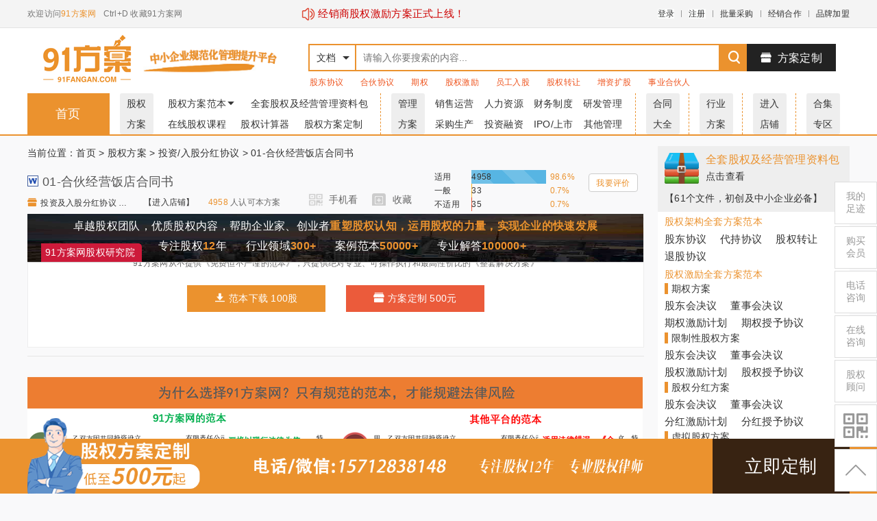

--- FILE ---
content_type: text/html; charset=UTF-8
request_url: https://www.91fangan.com/view-65086.html
body_size: 17798
content:
<!DOCTYPE html>
<html>
<head>
    <meta charset="utf-8" />
    <meta name="renderer" content="webkit">
    <meta http-equiv="X-UA-Compatible" content="IE=edge,chrome=1" />
    <title>01-合伙经营饭店合同书 - 91方案网</title>
    <meta name="keywords" content="01-合伙经营饭店合同书" />
    <meta name="description" content="01-合伙经营饭店合同书," />
    <base href="/" />
    <meta http-equiv="Cache-Control" content="no-transform " />
    <link rel="canonical" href="http://www.91fangan.com/view-65086.html">
    <link rel="shortcut icon" type="image/x-icon" href="favicon.ico" />
    <link rel="stylesheet" type="text/css" href="/template/model1/pc/static/css/com.css?v=2" />
    <link rel="stylesheet" type="text/css" href="/template/model1/pc/static/css/home.css?v=4" />
    <!-- <link rel="stylesheet" type="text/css" href="/template/model1/pc/static/css/font-awesome.min.css" /> -->
    <link rel="stylesheet" type="text/css" href="/template/model1/pc/static/context/context.css?v=2" />
    <link rel="stylesheet" type="text/css" href="/template/model1/pc/static/css/new_1.css?v=4">
    <link rel="stylesheet" type="text/css" href="/template/model1/pc/static/css/zyUpload.css?v=2">
    <link rel="stylesheet" type="text/css" href="/template/model1/pc/static/css/ckin.min.css?v=2">
    <link rel="stylesheet" type="text/css" href="//at.alicdn.com/t/font_727563_y69dhrttgtd.css?v=2">
    <link rel="stylesheet" type="text/css" href="//at.alicdn.com/t/font_1746227_zpfog4ogjbd.css?v=2">
    <link rel="stylesheet" type="text/css" href="/template/model1/pc/static/css/swiper.min.css?v=2">
    <link rel="stylesheet" type="text/css" href="/template/model1/pc/static/css/layui.css?v=2">
        <link rel="stylesheet" type="text/css" href="view/readfonts/65086" />
            <style>
        /* .chunjie3{
    position: relative;
} */
.xiaoxi{
    position: absolute;
    left: 400px;
    /* color: red; */
    font-size: 15px;
}
.xiaoxi a{
    color: #CD0000;
}
.laba{
    display: inline-block;
    width: 20px;
    height: 20px;
}
.laba img{
    width: 20px;
}
.header-jieshao{
        display: inline-block;
        position: absolute;
        left: 280px;
        width: 220px;
        height: 40px;
        background: url(/template/model1/pc/static/img/chunjie.jpg);
        background-size: 100% 100%;
        /* top: 10px; */
    }
    </style>
</head>
<body oncontextmenu="return false" onselectstart="return false" ondragstart="return false">

<div id="scroll_div" class="fl">
    <div class="scroll_div2">
        <img src="/template/model1/pc/static/img/yemianalan_01.png" class="scroll_img">
        <a href="/view-143457.html" class="scroll_button"  target="_blank" >立即定制</a>
    </div>
</div>
<div id="model" class="model"></div>

    <div class="right_bar">
        <ul>
            <li class="rig-0">
                <a href="/home/zuji" target="_blank"><p>我的<br>足迹</p></a>
            </li>
            <li class="rig-2">
                <a href="javascript:;" rel="nofollow"><p>购买<br>会员</p></a>
            </li>
            <li class="rig-3">
                <a href="javascript:void(0)" onclick="Message('电话咨询：15712838148（电话/微信同号）');"><p>电话<br>咨询</p></a>
            </li>
        </ul>
        <ul>
          <li class="bar-4">
            <a href="javascript:void(0)"  rel="nofollow"><p>在线<br>咨询</p></a>
          </li>
            <li class="bar-2">
                <a href="javascript:void(0)"  rel="nofollow"><p>股权<br>顾问</p></a>
            </li>
            <li class="bar-4"><a href="javascript:;"><P><i class="iconfont icon-erweima1" style="line-height:38px;font-size:40px;"></i></p></a>
                <span class="app_down">
                    <p>手机浏览下载更方便</p>
                    <img src="data/img/51zixun2.png">
                </span>
            </li>
            <li class="bar-5">
                <a href="javascript:;"><p><i class="iconfont icon-xiangshangjiantou" style="line-height:38px;font-size:30px;"></i><p></a>
            </li>
        </ul>
    </div>

        <div class="ui-modal-cover"></div>
        <div class="ui-modal animated">
            <div class="ui-modal-header ui-move">
                <div class="ui-modal-title"></div><i>&times;</i>
            </div>
            <div class="ui-modal-body"></div>
            <div class="ui-modal-footer">
                <span class="ui-btn">取消</span><a class="ui-btn ui-btn-blue" modal>确定</a>
            </div>
        </div>
        <div class="ui-tip animated">保存成功</div>
        <div class="html"></div>
        <div class="modal_block">
            <div>
                <div class="mod_title">专业顾问服务 <i class="iconfont icon-xiajiantou2"></i></div>
                <div class="mod_body">
                    <p>你是 <span>注册成功</span>, 为你配置的专业顾问是安老师，电话：138 1151 6131
                    </p>
                    <div><img src="/template/model1/pc/static/img/erweima.jpg"></div>
                </div>
            </div>
        </div>

    <div class="top">
        <div class="iw" style="position: relative;">
            <!-- <h5 class="header-jieshao"></h5> -->
            <div class="xiaoxi"> 
               <a href="https://www.91fangan.com/list-237.html" target="_blank">
                <span class="laba">
                    <img src="/template/model1/pc/static/img/laba.png" alt="">
                </span>
                <span>经销商股权激励方案正式上线！</span>
               </a>
            </div>
            <p>欢迎访问<a href="" style="color:#eb922e;">91方案网</a></p>
            <p>Ctrl+D 收藏91方案网</p>
            <ul>
                                <li><a class="login">登录</a></li>
                <li class="i"></li>
                <li><a class="login">注册</a></li>
                <li class="i"></li>
                <li><a href="/view-132205.html" target="_blank">批量采购</a></li>
                <li class="i"></li>
                <li><a href="/view-132204.html" target="_blank">经销合作</a></li>
                <li class="i"></li>
                <li><a href="/view-132483.html" target="_blank">品牌加盟</a></li>
                
            </ul>
        </div>
    </div>
    <div class="header">
        <div class="head_a iw">
            <a class="logo" href="">
                <img src="/template/model1/pc/static/img/1logo.png" alt="91方案网" style="margin-left:20px;width:135px;"/>
                <img src="/template/model1/pc/static/img/n3.png" alt="91方案网" style="width:225px;"/>
            </a>
            <div class="search">
                <div class="search_text">
                    <div class="select">文档</div>
                    <i cla></i>
                    <ul class="dropdown">
                        <li data-id="home">文档</li>
                        <li data-id="forum">店铺</li>
                        <li data-id="article">头条</li>
                    </ul>
                    <input id="txt_search" type="text" placeholder="请输入你要搜索的内容..." value="">
                </div>
                <a id="search_button"><i class="iconfont icon-search" style="font-size: 26px; font-weight: 900;"></i></a>
                <ul class="hot-search">
                                        <li><a target="_blank" href="search-1-1-1-股东协议.html">股东协议</a></li>
                                        <li><a target="_blank" href="search-1-1-1-合伙协议.html">合伙协议</a></li>
                                        <li><a target="_blank" href="search-1-1-1-期权.html">期权</a></li>
                                        <li><a target="_blank" href="search-1-1-1-股权激励.html">股权激励</a></li>
                                        <li><a target="_blank" href="search-1-1-1-员工入股.html">员工入股</a></li>
                                        <li><a target="_blank" href="search-1-1-1-股权转让.html">股权转让</a></li>
                                        <li><a target="_blank" href="search-1-1-1-增资扩股.html">增资扩股</a></li>
                                        <li><a target="_blank" href="search-1-1-1-事业合伙人.html">事业合伙人</a></li>
                                    </ul>
            </div>
            <a class="upload" href="/view-143457.html" target="_blank"><i class="iconfont icon-shangdian"></i>方案定制</a>
        </div>
        <div class="head_B">
        <div class="head_b iw">
            <div class="nav-1"><a href="">首页</a></div>
            <div class="nav-2">
                <span class="navFirst"><a href="javascript:void(0)"><p>股权</p><p>方案</p></a></span>
                <li class="gqfap">
                    <a href="/list-1.html">股权方案范本<i class="iconfont icon-xiajiantou2"></i></a>
                    <ul class="gqfac">
                        <div>
                            <li><a href="/list-8.html">01-股权分配及合伙协议</a></li>
                            <li><a href="/list-221.html">02-员工入股/股权激励协议</a></li>
                            <li><a href="/list-222.html">03-股权转让方案及协议</a></li>
                            <li><a href="/list-223.html">04-增资扩股方案及协议</a></li>
                            <li><a href="/list-224.html">05-投资/入股分红协议</a></li>
                            <li><a href="/list-225.html">06-事业合伙人及业绩合同</a></li>
                            <li><a href="/list-226.html">07-股权代持/隐名股东协议</a></li>
                            <li><a href="/list-227.html">08-股权变更方案及协议</a></li>
                            <li><a href="/list-228.html">09-股权融资方案及协议</a></li>
                        </div>
                        <div>
                            <li><a href="/list-229.html">10-各类型公司章程范本</a></li>
                            <li><a href="/list-230.html">11-股权退出方案及协议</a></li>
                            <li><a href="/list-231.html">12-员工入股方案及协议</a></li>
                            <li><a href="/list-232.html">13-股权众筹方案及协议</a></li>
                            <li><a href="/list-233.html">14-股权收购方案及协议</a></li>
                            <li><a href="/list-234.html">15-股权结构设计及改革方案</a></li>
                            <li><a href="/list-235.html">16-股权质押方案及协议</a></li>
                            <li><a href="/list-236.html">17-股权认购方案及协议</a></li>
                            <li><a href="/list-237.html">18-经销商股权激励方案</a></li>

                        </div>
                    </ul>
                </li>
                <li><a href="/viewrar.html">全套股权及经营管理资料包</a></li>
                <li><a href="/curr.html">在线股权课程</a></li>
                <li><a href="/guquanjisuanqi.html" target="_blank">股权计算器</a></li>
                <li><a href="/view-143457.html" target="_blank">股权方案定制</a></li>
            </div>
            <div class="nav-3">
                <span class="navFirst"><a href="javascript:void(0)"><p>管理</p><p>方案</p></a></span>
                <li><a href="/list-2.html">销售运营</a></li>
                <li><a href="/list-5.html">人力资源</a></li>
                <li><a href="/list-4.html">财务制度</a></li>
                <li><a href="/list-6.html">研发管理</a></li>
                <li><a href="/list-3.html">采购生产</a></li>
                <li><a href="/list-7.html">投资融资</a></li>
                <li><a href="/list-161.html">IPO/上市</a></li>
                <li><a href="/list-287.html">其他管理</a></li>
                
            </div>
            <div class="nav-4">
                <span class="navFirst"><a href="/list-162.html"><p>合同</p><p>大全</p></a></span>
            </div>
            <div class="nav-5">
                <span class="navFirst"><a href="/list-286.html"><p>行业</p><p>方案</p></a></span>
            </div>
            <div class="nav-6">
                <span class="navFirst"><a href="/forum.html"><p>进入</p><p>店铺</p></a></span>
            </div>
            <div class="nav-7">
                <span class="navFirst"><a href="/list-8-448538-2739.html"><p>合集</p><p>专区</p></a></span>
            </div>
           
        </div>
        </div>
        <div class="head_C">
            
        </div>
    </div><div class="iw">
    <div class="view_left">
        <div class="crumbs">
            当前位置：<a href="/">首页</a>
                                    > <a href="list-1.html">股权方案</a>
                        > <a href="list-224.html">投资/入股分红协议</a>
                                    > 01-合伙经营饭店合同书        </div>
        <div class="view_title">
            <h2><i class="rb doc"></i>01-合伙经营饭店合同书</h2>
            <ul class="view_title_info">
                <li class="li1"><a href="user-123.html"><i class="iconfont icon-shangdian"></i>投资及入股分红协议 【进入店铺】</a></li>
                <li class="li3"><a href="user-123.html">【进入店铺】</a></li>
                <li class="li2">
                    <span class="renke">4958</span> 人认可本方案</li>
                <!-- <li class="lidown"><i class="iconfont icon-tubiaozhizuo-"></i> 立即下载</li> -->
            </ul>
            <ul class="view_title_menu">
                <!-- <li><a class="report " modal-form="{title:'举报',body:'view/report/65086',back:['举报成功', '举报失败']}"><i></i>举报</a></li> -->
                <li class="ierweima">
                    <a title="微信扫码继续看"><i></i>手机看</a>
                    <div class="derweima">
                        <div class="dp1">使用微信扫码阅读、下载文档<i class="iconfont icon-guanbi"></i></div>
                        <div class="dp2">
                            <div>
                                <p>随时随地学习、下载</p>
                                <p>从无序走向有序</p>
                                <p>从优秀走向卓越</p>
                            </div>
                            <div><img src="data/img/51zixun2.png"></div>
                        </div>
                    </div>
                </li>
                <li><a class="favorite "><i></i>收藏</a></li>
            </ul>
        </div>
        <div class="title2">
            <div class="view_short">
                <!-- <span>文档介绍：</span>
                 -->
                <div>
                    <span class="his1">适用</span>
                    <span><div class="his2s"> 4958</div></span>
                    <span class="his3 his3s"></span>
                </div>
                <div>
                    <span class="his1">一般</span>
                    <span><div class="his2y"> 33</div></span>
                    <span class="his3 his3y"></span>
                </div>
                <div>
                    <span class="his1">不适用</span>
                    <span><div class="his2b"> 35</div></span>
                    <span class="his3 his3b"></span>
                </div>
            </div>
            <div class="view_ping">
                <div>我要评价</div>
            </div>
        </div>
        <div class="view_body" >

                        <h4 style=" position: absolute; width:859px;font-size: 14px;border-bottom: 1px solid #ccc;text-align: center;
            color: #fff;padding: 0 20px;background: url(/template/model1/pc/static/img/banner.jpg); background-size: 100% 100%;top: -6px;">
                  <div class="swiperHead">
                    <span>91方案网股权研究院</span><p>卓越股权团队，优质股权内容，帮助企业家、创业者<span>重塑股权认知，运用股权的力量，实现企业的快速发展</span></p><p><span>专注股权<b>12</b>年</span><span>行业领域<b>300+</b></span><span>案例范本<b>50000+</b></span><span>专业解答<b>100000+</b></span></p>
                </div>            </h4>
            

        </div>

        <div class="view_foot">
            <div class="nextread">
                <p><a>继续阅读<i></i></a></p>
            </div>
            <div class="payread">
                <h3 style="margin-bottom:5px">你已超出预览范围，请登录注册会员，阅读/下载平台资料<span class="down_liucheng">【资料下载流程】</span></h3>
                <p style="margin-bottom:10px;">91方案网从不提供《免费但不严谨的范本》，只提供绝对专业、可操作执行和最高性价比的《整套解决方案》</p>

                <a >&nbsp;<i class='iconfont icon-tubiaozhizuo-'></i> 范本下载 100股&nbsp;</a>

                <a href="/view-143457.html" target="_blank" style="background: #eb5b3b">&nbsp;<i class="iconfont icon-shangdian"></i> 方案定制 500元&nbsp;</a>
<!--                <a href="/view-143458.html" target="_blank" style="background: #cba864"><i class="iconfont icon-wendang1"></i>&nbsp;下载+审核&nbsp;240股</a>-->
            </div>

            <div class="readover">
                <h3 style="margin-bottom:5px;">已阅读至文档结尾</h3>
                <p style="margin-bottom:10px;">91方案网从不提供《免费但不严谨的范本》，只提供绝对专业、可操作执行和最高性价比的《整套解决方案》</p>

                <a >&nbsp;<i class='iconfont icon-tubiaozhizuo-'></i> 范本下载 100股&nbsp;</a>

                <a href="/view-143457.html" target="_blank" style="background: #eb5b3b">&nbsp;<i class="iconfont icon-shangdian"></i> 方案定制 500元&nbsp;</a>
<!--                <a href="/view-143458.html" target="_blank" style="background: #cba864"><i class="iconfont icon-wendang1"></i>&nbsp;下载+审核&nbsp;240股</a>-->

            </div>

                        <ul style="margin-left: 130px;padding-bottom:20px">
                            </ul>
        </div>
<!--    <ul class="tuijian">-->
<!--        <li><a href="/view-130193.html" target="_blank">91方案网的服务模式</a></li>-->
<!--        <li><a href="/view-130194.html" target="_blank">资料下载指引</a></li>-->
<!--        <li><a href="/view-130195.html" target="_blank">下载价格说明</a></li>-->
<!--        <li><a href="/juris.html" target="_blank">会员权限说明</a></li>-->
<!--        <li><a href="/view-130197.html" target="_blank">顾问服务说明</a></li>-->
<!--        <li><a href="/view-130199.html" target="_blank">客户服务</a></li>-->
<!--        <li><a href="/view-130200.html" target="_blank">对公充值</a></li>-->
<!--        <li><a href="/view-130201.html" target="_blank">开具发票</a></li>-->
<!--    </ul>-->
        
    
    <div class="user_comment">
        <ul>
                    </ul>
        <img src="/template/model1/pc/static/img/why.png">
    </div>

</div>
<div class="view_right">
    <div class="view_right2" style="margin-top: 15px;overflow: hidden">
                <div class="qtzlb">
            <a href="/viewrar.html" target="_blank">
                <div><i></i></div>
                <div><p>全套股权及经营管理资料包</p><p>点击查看</p></div>
            </a>
        </div>
        <div class="zipjs" target="_blank"><a href="/viewrar.html">【61个文件，初创及中小企业必备】</a></div>
        
                <ul class="view_r_ul">
            <p>股权架构全套方案范本</p>
            <li><a href="/view-132484.html" target="_blank">股东协议</a></li>
            <li><a href="/view-132516.html" target="_blank">代持协议</a></li>
            <li><a href="/view-132515.html" target="_blank">股权转让</a></li>
            <li><a href="/view-132517.html" target="_blank">退股协议</a></li>
        </ul>
        <ul class="view_r_ul2">
            <p>股权激励全套方案范本</p>
            <li class="view_r_li"><span>期权方案</span></li>
            <ul class="view_r_ul">
                <li><a href="/view-132490.html" target="_blank">股东会决议</a></li>
                <li><a href="/view-132489.html" target="_blank">董事会决议</a></li>
                <li><a href="/view-132487.html" target="_blank">期权激励计划</a></li>
                <li><a href="/view-132488.html" target="_blank">期权授予协议</a></li>
            </ul>
            <li class="view_r_li"><span>限制性股权方案</span></li>
            <ul class="view_r_ul">
                <li><a href="/view-132494.html" target="_blank">股东会决议</a></li>
                <li><a href="/view-132493.html" target="_blank">董事会决议</a></li>
                <li><a href="/view-132492.html" target="_blank">股权激励计划</a></li>
                <li><a href="/view-132491.html" target="_blank">股权授予协议</a></li>
            </ul>
            <li class="view_r_li"><span>股权分红方案</span></li>
            <ul class="view_r_ul">
                <li><a href="/view-132497.html" target="_blank">股东会决议</a></li>
                <li><a href="/view-132498.html" target="_blank">董事会决议</a></li>
                <li><a href="/view-132496.html" target="_blank">分红激励计划</a></li>
                <li><a href="/view-132495.html" target="_blank">分红授予协议</a></li>
            </ul>
            <li class="view_r_li"><span>虚拟股权方案</span></li>
            <ul class="view_r_ul">
                <li><a href="/view-132501.html" target="_blank">股东会决议</a></li>
                <li><a href="/view-132502.html" target="_blank">董事会决议</a></li>
                <li><a href="/view-132500.html" target="_blank">虚拟股权计划</a></li>
                <li><a href="/view-132499.html" target="_blank">股权授予协议</a></li>
            </ul>
        </ul>
        <ul class="view_r_ul">
            <p>天使融资全套方案范本</p>
            <li><a href="/view-132509.html" target="_blank">条款清单</a></li>
            <li><a href="/view-132510.html" target="_blank">增资协议</a></li>
            <li><a href="/view-132512.html" target="_blank">股东协议</a></li>
            <li><a href="/view-132513.html" target="_blank">公司章程</a></li>
        </ul>
        <ul class="view_r_ul">
            <p>其他相关方案范本</p>
            <li><a href="/view-132527.html" target="_blank">劳动合同</a></li>
            <li><a href="/view-132528.html" target="_blank">竞业禁止协议</a></li>
            <li><a href="/view-132535.html" target="_blank">解除劳动关系</a></li>
            <li><a href="/view-132530.html" target="_blank">保密协议</a></li>
        </ul>
            </div>



    
</div>
</div>

</div>
<div class="view_scroll">
    <div class="iw">
        <div><img src="/template/model1/pc/static/img/1logo.png" alt="91方案网"/></div>
        <div class="search_scroll">
            <input id="txt_search2" type="text" placeholder="请输入你要搜索的内容..." value="">
            <a id="search_button2"><i class="iconfont icon-search" style="font-size: 26px; font-weight: 900;"></i></a>
        </div>
        <div class="vip_scroll"><input class="cpage" type="text" value="1" readonly="readonly"> <span class="pcount">/0</span></div>
        <div style="margin-left:20px;"><img src="/template/model1/pc/static/img/vip_scroll_img.jpg"></div>
    </div>
</div>
<div class="down_alert">
    <div>
        <div class="down_close"><span>关闭</span></div>
        <img src="/template/model1/pc/static/img/down_liucheng.png">
    </div>
</div>

<div class="ui-modal-cover"></div>
<div class="ui-modal animated">
    <div class="ui-modal-header ui-move">
        <div class="ui-modal-title"></div><i>&times;</i>
    </div>
    <div class="ui-modal-body"></div>
    <div class="ui-modal-footer">
        <span class="ui-btn">取消</span><a class="ui-btn ui-btn-blue" modal>确定</a>
    </div>
</div>
<div class="ui-tip animated">保存成功</div>
<div class="html"></div>
<input name="yanzhengma" type="hidden" id="yanzhengma">
<div class="footer">
    <div class="iw">
        <div class="footer_a">
            <img src="/template/model1/pc/static/img/logo_d.png">
            <div><img src="/data/img/51zixun2.png"><span>扫描二维码<br>关注官方微信</span></div>
        </div>
        <div class="footer_b">
            <ul>
                                <li>
                    <p>关于我们</p>
                                        <a href="about-16.html" target="_blank"  rel="nofollow" >关于我们</a>
                                        <a href="about-17.html" target="_blank"  rel="nofollow" >联系我们</a>
                                        <a href="about-18.html" target="_blank"  rel="nofollow" >隐私政策</a>
                                    </li>
                                <li>
                    <p>使用帮助</p>
                                        <a href="about-2.html" target="_blank"  rel="nofollow" >会员权限</a>
                                        <a href="about-3.html" target="_blank"  rel="nofollow" >使用帮助</a>
                                        <a href="about-14.html" target="_blank"  rel="nofollow" >网站协议</a>
                                        <a href="about-15.html" target="_blank"   >网站地图</a>
                                    </li>
                                <li>
                    <p>版权声明</p>
                                        <a href="about-4.html" target="_blank"  rel="nofollow" >免责声明</a>
                                        <a href="about-5.html" target="_blank"  rel="nofollow" >版权声明</a>
                                        <a href="about-6.html" target="_blank"  rel="nofollow" >版权申诉</a>
                                    </li>
                                <li>
                    <p>商务合作</p>
                                        <a href="about-8.html" target="_blank"  rel="nofollow" >批量采购</a>
                                        <a href="about-9.html" target="_blank"  rel="nofollow" >经销合作</a>
                                        <a href="about-19.html" target="_blank"  rel="nofollow" >品牌加盟</a>
                                    </li>
                                <li class="beian" style="position: relative; top: 30px; left: -150px;"> <a href="https://beian.miit.gov.cn">ICP证:京ICP备16069459号-1</a> </li>
            </ul>
        </div>
        <div class="footer_c">
            <p>联系我们</p>
            <ul>
                <li>
                    <p>电话 : 15712838148</p>
                    <p>邮箱 : 1292233535@qq.com</p>
                    <!-- <p>Q Q : 1292233535</p> -->
                    <p>地址 : 北京市海淀区信息路22号B座2层02-A004室</p>
                </li>
            </ul>
        </div>
    </div>
</div>
<script src="/template/model1/pc/static/js/jquery-2.1.4.min.js"></script>
<script src="/template/model1/pc/static/js/com.js?v1"></script>
<script src="/template/model1/pc/static/js/jquery.jcarousel.min.js"></script>
<script src="/template/model1/pc/static/js/jquery.jcarousel-fade.min.js"></script>
<script src="/template/model1/pc/static/context/context.js"></script>
<script src="/template/model1/pc/static/js/swiper-3.4.2.min.js"></script>
<script src="/template/model1/pc/static/js/jquery.dotdotdot.min.js"></script>
<script src="/template/model1/pc/static/js/ckin.min.js"></script>
<script src="/template/model1/pc/static/js/layui.js"></script>
<script src="/template/model1/pc/static/js/common.js?v=1"></script>
<script>
    
    //全部分类
    $('.nav_bar>li').eq(1).mouseenter(function(){
        $('.nav_bar>li').eq(1).children('a').children('i').attr('class','iconfont icon-xiangshangjiantou');
        $('.nav_menu').show();
    });
    $('.nav_bar>li').eq(1).mouseleave(function(){
        $('.nav_bar>li').eq(1).children('a').children('i').attr('class','iconfont icon-xiangxiajiantou');
        $('.nav_menu').hide();
    });
    $('.nav_bar>li').eq(1).css({"position":"relative"});
    $('.nav_bar>li').eq(1).append("<div class='nav_menu'><a href='/list-1.html'>股权方案</a><a href='/list-286.html'>行业分类</a><a href='/list-2.html'>销售运营</a><a href='/list-5.html'>人力资源</a><a href='/list-4.html'>财务制度</a><a href='/list-6.html'>研发管理</a><a href='/list-3.html'>采购生产</a><a href='/list-7.html'>投资融资</a><a href='/list-161.html'>IPO/上市</a><a href='/list-162.html'>公司合同</a><a href='/list-287.html'>其他管理</a></div>");
    $('.nav_bar>li').eq(1).children('a').append(' &nbsp;<i class="iconfont icon-xiangxiajiantou" style="font-size:12px"></i>');

    $(".right_bar .bar-2,.ui-text-group .guwen,.user-lianxi,.gqgw").click(function(){
        if ('注册成功' != '注册成功' && '注册成功' != '普通会员') {
            $(".modal_block").css("display","block");
        }else{
            Message('VIP及以上级别会员配置1对1专业股权顾问！');
        }

    });

    //right_bar
    $(".right_bar .bar-5").click(function() {
        $('html,body').animate({
            scrollTop: 10
        }, 200);
        return false;
    });


    $(".right_bar .bar-4 a").mouseenter(function() {
        $(".right_bar .app_down").show();
    }).mouseleave(function() {
        $(".right_bar .app_down").hide();
    });
    $(".rig-2 a,.juris,.MI").click(function(){
        $.get("/juris/juris_m", function(html) {
            Dialog2(html);
            $(".ui-modal-cover").addClass("in");
        });
    });

    $(".right_bar li a").mouseenter(function(){
        $(this).parent().css("background","#F27A1E");
        $(this).css("color","#fff");
    }).mouseleave(function(){
        $(this).parent().css("background","#fff");
        $(this).css("color","#999");
    })

    //专业顾问
    $(".mod_title i").click(function(){
        $(".modal_block").css("display","none");
    })

    //搜索
    $(function() {
        $(".search_text .select,.search_text i").click(function() {
            $(".search_text .dropdown").show();
            return false;
        });

        var search_url = "view";
        if (search_url == "reward" || search_url == "forum" || search_url == "article")
            $(".search_text .select").text($(".search_text .dropdown [data-id='" + search_url + "']").text());

        $(".search_text .dropdown li").click(function() {
            $this = $(this);
            $(".search_text .select").text($this.text());
            $(".search_text .dropdown").hide();
            search_url = $this.attr("data-id");
            return false;
        });

        $("#search_button").click(function() {
            if (search_url == "reward") {
                $(".search_text .select").text('悬赏');
                window.open("reward-0-0-1-1-" + $("#txt_search").val() + ".html","_blank");
            } else if (search_url == "forum") {
                $(".search_text .select").text('店铺');
                window.open("forum-0-1-1-" + $("#txt_search").val() + ".html","_blank");
            } else if (search_url == "article") {
                $(".search_text .select").text('头条');
                window.open("article-0-1-1-" + $("#txt_search").val() + ".html","_blank");
            } else {
                window.open("search-0-1-1-" + $("#txt_search").val() + ".html","_blank");
            }
        });

        $(document).delegate("body", "click", function() {
            $(".search_text .dropdown").hide();
        });
    });

    //首页分类
    $('.nav_list li').hover(function() {
        $(".nav_list > li > div ").css('display', 'none');
        $(this).children("div").show();
    }, function() {
        $(".nav_list > li > div ").css('display', 'none');
    });
    $('.nav_list li').mouseenter(function(){
        $(this).children('a').css('color','#F27A1E');
    }).mouseleave(function(){
        $(this).children('a').css('color','#fff');
    })

    //分类下拉
    $(function() {
        $(".nav.down > p").click(function(event) {
            event.stopPropagation();
            $(".nav.down > ul").stop().slideToggle("slow");
        });
    });
    $(document).click(function(){
        $(".nav.down > ul").hide(500);
    });

    $('body').on("keydown", function(e) {
        if (e.keyCode == 13 && $("#txt_search").is(":focus")) {
            $("#search_button").click();
        }
    });
    //推荐店铺
    $('.shop_r tr td').mouseenter(function() {
        $(this).find(".into").css({"top": "0","transition":"all .2s"});
    }).mouseleave(function(){
        $(this).find(".into").css({"top":"180px"});
    })

    //个人中心
    if(window.location.pathname=='/center.html' || window.location.pathname=='/center2.html' || window.location.pathname=='/center/message.html' || window.location.pathname=='/center/auth.html' || window.location.pathname=='/center/account2.html'|| window.location.pathname=='/center/cash.html'|| window.location.pathname=='/center/order2.html'|| window.location.pathname=='/center/profit.html'){
        $('.center_title>a').eq(1).addClass('title1');
    }else{
        $('.center_title>a').eq(0).addClass('title1');
    };
    //多行省略
    $(".user-test-p").dotdotdot({
    });

    //菜单
    $(".gsglp").hover(function(){
        $(".gsglc").show();
    },function(){
        $(".gsglc").hide();
    });

    $(".gsglc li").eq(0).hide();

    $(".tyglp").hover(function(){
        $(".tyglc").show();
    },function(){
        $(".tyglc").hide();
    });

    $(".gqfap").hover(function(){
        $(".gqfac").show();
    },function(){
        $(".gqfac").hide();
    });

    var leftHeight = $(".center_left").height();
    var rightHeight = $(".center_right").height();
    console.log(leftHeight);
    console.log(rightHeight);
    if(leftHeight < rightHeight){
        $(".center_left").css("height",rightHeight + 40)
    }else{
        $(".center_right").css("height",leftHeight - 40)
    }
</script>
</body>
</html>    <script>
        //验证码监听
        function changeValue(obj){
            $('#yanzhengma').attr("value",$(obj).val());
        }

        //评价
        var zongshu = Math.round(5026)
        var his3s = parseFloat(4958/zongshu*100).toFixed(1)
        var his3y = parseFloat(33/zongshu*100).toFixed(1)
        var his3b = parseFloat(35/zongshu*100).toFixed(1)
        $(".his3s").text(his3s+'%')
        $(".his3y").text(his3y+'%')
        $(".his3b").text(his3b+'%')
        $(".his2s").css("width",his3s+'%')
        $(".his2y").css("width",his3y+'%')
        $(".his2b").css("width",his3b+'%')

        function setCookie(name,value){
            var Days = 30;
            var exp = new Date();
            exp.setTime(exp.getTime() + Days*24*60*60*10000);
            document.cookie = name + "="+ escape (value) + ";expires=" + exp.toGMTString();
        }
        function getCookie(name){
            var arr,reg=new RegExp("(^| )"+name+"=([^;]*)(;|$)");
            if(arr=document.cookie.match(reg))
                return unescape(arr[2]);
            else
                return null;
        }
        function ewant(val){
            $(".pingval").val(val);
            $('.ewantbtn'+val+'').css({"background":"#f27a1e","color":"#fff"}).siblings().css({"background":"#eee","color":"#333"});
        }
        $(".view_ping>div").click(function(){
            if(1){
                Dialog('请先登录','提示',function(){
                    window.location.href = 'login.html'
                })
            }else{
                Dialog('<div>为保障方案质量，确保方案可用，请对本方案进行评价'
                    +'</div><div class="pingbtn"><span class="ewantbtn1" onclick="ewant(1)">适用</span><span class="ewantbtn2" onclick="ewant(2)">一般</span><span class="ewantbtn3" onclick="ewant(3)">不适应</span></div>'
                    +'<input type="hidden" class="pingval" value="">'
                    +'<textarea id="txt_comment" class="ui-text" style="box-sizing:border-box;width:100%;height:100px;margin-top:20px;" placeholder="快来和小伙伴们说说吧"></textarea>','评价：',function(){
                    var getval = $(".pingval").val();
                    $.get('/assess-'+ getval +'-65086.html', function(data,status){
                        if(status=='success'){
                            var comment = $("#txt_comment").val();
                            if (comment == "") {
                                Message('请输入评论内容');
                                return;
                            }
                            $.post("view/comment_submit", {
                                comment: comment,
                                docid: '65086'
                            }, function(data) {
                                if (data == -1) {
                                    Message("请登录后再发表评论.", "请登录", function() {
                                        location = "login.html";
                                    });
                                } else if (data == -2) {
                                    Message("你没有发表评论的权限.", "提示");
                                } else {
                                    setCookie(65086,65086);
                                    location.reload();
                                }
                            });
                        }
                    },'json');
                });
            }
        });
        if(getCookie(65086)){
            $(".view_ping>div").text('已评价');
            $('.view_ping>div').unbind('click');
        };
        //手机扫码
        $(".ierweima>a").click(function(){
            $(".derweima").show();
        })
        $(".dp1 i").click(function(){
            $(".derweima").hide();
        })

        //资料下载流程
        $('.down_liucheng').click(function(){
            $(".down_alert").fadeIn()
        })
        $(".down_alert .down_close span").click(function(){
            $(".down_alert").fadeOut()
        })

        $(".right_bar .bar-2,.service-1").click(function(){
            if ('注册成功' != '注册成功' && '注册成功' != '普通会员') {
                $(".modal_block").css("display","block");
            }else{
                Message('VIP及以上级别会员配置1对1专业股权顾问！');
            }
        });

        $(".fiveLi").click(function(){
            if('0' == 500 || '0' == 3000 || '0' == 10000){
                $(".modal_block").css("display","block");
            }else{
                Message('VIP及以上级别会员配置1对1专业股权顾问！');
            }
        });

        //滚动监听
        $(window).scroll(function(){
            var scrtop = parseInt($(document).scrollTop());
            var rightTop = parseInt($(".view_left").offset().top);
            if(scrtop > 450){
                $('.view_scroll').show();
                $(".view_fixed").css("top","0px");
            }else{
                $('.view_scroll').hide();
            };
            if (scrtop >= rightTop) {
                $(".view_right2").addClass("view_fixed");
            } else {
                $(".view_right2").removeClass("view_fixed");
            }
        });
    </script>
    <script>
        $(function() {
            $(".favorite").click(function() {
                $(".favorite").toggleClass("active");
                $.get("view/favorite/65086", function(data) {
                    if (data == -1) {
                        $(".favorite").toggleClass("active");
                        Message("请登录后收藏.", "请登录", function() {
                            location = "login.html";
                        });
                    }
                });
            });

            $("#comment_agree").click(function(e) {
                $(e.target).parent().toggleClass("active");
                $.post("view/comment_agree/" + $(this).attr("data-id"), function(data) {
                    if (data == -1) {
                        $(e.target).parent().toggleClass("active");
                        Message("请登录后再点赞.", "请登录", function() {
                            location = "login.html";
                        });
                    } else {
                        $(e.target).parent().html("<i></i>" + data);
                    }
                });
            });

            $("#comment_del").click(function() {
                $.post("view/comment_del/", {
                    commentid: $(this).attr("data-id")
                }, function(data) {
                    if (data == -1) {
                        Message("请登录后再删除评论.", "请登录", function() {
                            location = "login.html";
                        });
                    } else {
                        location.reload();
                    }
                });
            });

        });
    </script>
    <script type="text/javascript">
        function embedload(e) {
            e.style.backgroundColor = '#fff';
        }

        $(function() {
            var ish5 = Number('1');
            var iscopy = Number('0');

            var pcurrent = Number('1');
            var psize = 5//到此处停止加载
            var psize2 = Number('0');//到此处停止加载
            var pshow = 0;
            var hcount = Number('1');//加载全部页数
            var preview = Number('1');//加载全部页数
            var pcount = Number('0');//当前已读页数

            if (pcurrent > 1)
                gopage(); //跳转锚点
            else
                createpage(psize); //向下加载页面

            function createpage(size) {
                var much = size < preview - pshow ? size : preview - pshow;
                for (var i = 0; i < much; i++) {
                    getpage(++pshow); //加载页面
                    if(!0&&  pshow >= preview ){
                        // $(".readover h3").html("已阅读至文档结尾");
                        $(".view_foot div").hide();
                        $(".payread").show();
                        break;
                    }
                    if (pshow == hcount) {
                        if (pcount > hcount)
                            $(".readover h3").html("阅读已结束，你可以下载后继续阅读剩下的<span> " + (pcount - hcount) + "</span> 页");
                        else
                            $(".readover h3").html("已阅读至文档结尾");
                        $(".view_foot div").hide();
                        $(".readover").show();
                        break;
                    }else{
                        $(".view_foot div").hide();
                        $(".payread").show(); //显示充值会员
                    }

                    $(".view_foot div").hide();
                    $(".nextread").show();
                    $(".nextread span").text(hcount - pshow);

                    if(!0){
                        $(".payread").show();
                    }else{
                        // $(".readover h3").html("已阅读至文档结尾");
                        // $(".view_foot div").hide();
                        $(".readover").show();
                    }

                };
            };



            function getpage(p) {
                var url = "view/page/65086/" + p + "/" + ish5;
                if (ish5) {
                    $.ajax({
                        type: "get",
                        url: url,
                        async: false,
                        success: function(page) {
                            $(".view_body").append('<div id="p' + p + '">' + page + '</div>');
                        }
                    });
                } else {
                    var page = iscopy ? '<div id="p' + p + '"><embed onload="embedload(this)" src="' + url + '" /></div>' : '<div id="p' + p + '"><img onload="embedload(this)" src="' + url + '" /></div>';
                    $(".view_body").append(page);
                }
            };
            $(".nextread a,.nextread img").click(function() {
                createpage(psize);
            });
            $(".payread>a").eq(0).click(function() {

                if ( parseInt('0') ==0){
                    $.get("login/login_m", function(html) {
                        Dialog2(html);
                        $(".ui-modal-cover").addClass("in");
                    });
                    return;
                }
                if ('注册成功' =='注册成功'){
                    $.get("/juris/juris_m", function(html) {
                        Dialog2(html);
                        $(".ui-modal-cover").addClass("in");
                    });
                    return;
                }
                Dialog("你将花费100股（1股=1元） <p style='margin-top:5px;'>本账号余额：<span style='color:#f27a1e;'>0股</span></p>" , "会员下载", function() {
                    $.post("down-65086.html", function(data) {
                        if (data > 0) {
                            HideModal();
                            location = "down-65086.html";
                        } else if (data == -11) {
                            $.get("login/login_m", function(html) {
                                Dialog2(html);
                                $(".ui-modal-cover").addClass("in");
                            });
                        } else if (data == -13) {
                            Message("你没有权限下载。", "提示");
                        } else if (data == -1) {
                            $.get("/juris/juris_m", function(html) {
                                Dialog2(html);
                                $(".ui-modal-cover").addClass("in");
                            });
                        } else if (data == -2) {
                            Dialog("非VIP用户不能下载，去购买VIP？", "提示", function() {
                                location = "center/vip.html";
                            });
                        } else if (data == -12) {
                            Message("文档不存在。", "提示");
                        } else {
                            //出错了
                        }
                    });
                });
            });

            $(".readover>a,.download,.lidown").click(function() {
                if (parseInt('0') ==0){
                    $.get("login/login_m", function(html) {
                        Dialog2(html);
                        $(".ui-modal-cover").addClass("in");
                    });
                    return;
                }
                var yanzhengnma='';
                if(''){
                    yanzhengnma ="<input style='margin-top:5px' class='ui-text' type='text' id='captcha' oninput='myFunction()' name='captcha' placeholder='验证码' autocomplete='off' disableautocomplete data-valid data-must='请输入验证码' data-sever='c/ycaptcha' data-sever-msg='验证码不正确' onchange='changeValue(this)'  onpaste='return false'><span></span><img src='c/captcha' onclick='this.src = 'c/captcha?' + Math.random()'/> </div>";
                }

                if('0'>50){
                    yanzhengnma ='<div class="forget-yzm"><div class="forget-yzm"> <input class="ui-text" type="text" name="email" placeholder="电子邮箱" autocomplete="off" disableautocomplete data-valid data-must="请填写Email" data-reg="^[a-zA-Z0-9_\.-]+@[a-zA-Z0-9\.-]+\.[a-zA-z\.]{2,6}$" data-reg-msg="请使用电子邮箱" data-sever="c/email_valid/0" data-sever-msg="不是绑定邮箱,请重新输入." onpaste="return false"/><span style="display:block"></span><div class="ui-btn email" id="email"  style="position:absolute ;top:0px;left:200px">发送验证码</div></br>'+
                        "<input  style='margin-top:5px' class='ui-text' type='text' id='captcha' name='captcha' placeholder='输入接收到的验证码' autocomplete='off' onchange='changeValue(this)' onpaste='return false' ><span></span> </div></br></div>";
                }
                var iphone = $("#iphone").val();
                var yuEspan='';
                if(parseInt('0') < parseInt('100')){
                    var yuEspan ="<p style='margin-top:5px;color: red'>账户余额不足,请充值!</p>";
                }
                Dialog("你将花费100股（1股=1元） <p style='margin-top:5px;'>本账号余额：<span style='color:#f27a1e;'>0股</span></p>"+yuEspan+ yanzhengnma, "会员下载", function() {
                    var captcha = $("#yanzhengma").val();
                    $.post("down-65086.html?type=1&captcha="+captcha, function(data) {
                        if (data > 0) {
                            HideModal();
                            location = "down-65086.html?type=1&captcha="+captcha;
                        } else if (data == -11) {
                            $.get("login/login_m", function(html) {
                                Dialog2(html);
                                $(".ui-modal-cover").addClass("in");
                            });
                            // Dialog("请登录后购买。", "请登录", function() {
                            //     location = "login.html";
                            // });
                        } else if (data == -13) {
                            Message("你没有权限下载。", "提示");
                        } else if (data == -1) {
                            if ('注册成功'=='注册成功'){
                                $.get("/juris/juris_m", function(html) {
                                    Dialog2(html);
                                    $(".ui-modal-cover").addClass("in");
                                });
                            }else {
                                location = "/center/glodpay.html";
                            }
                        } else if (data == -2) {
                            Dialog("非VIP用户不能下载，去购买VIP？", "提示", function() {
                                location = "center/vip.html";
                            });
                        }else if (data == -4) {
                            Dialog("验证码错误", "提示", function() {
                                location.reload();
                            });
                        }
                        else if (data == -12) {
                            Message("文档不存在。", "提示");
                        } else {
                            //出错了
                        }
                    });
                });
            });

            $("#xv_qiu_ji_suan").click(function(){
                layui.use('layer', function(){
                    var layer = layui.layer;
                    layer.open({
                        type: 2,
                        title: '个性化配置',
                        shadeClose: true,
                        shade: false,
                        maxmin: true, //开启最大化最小化按钮
                        area: ['720px', '353px'],
                        content: '/DocHelp/index?docid=65086'

                    });
                });

            });
            $("body").on("click","#email",function(){
                $(this).text('已发送')
                $.get("/center/captcha_email", function(data) {

                });
            });
            //上下翻页
//            $(".view_toolbar .prev").click(function() {
//                if (pcurrent > 1) {
//                    pcurrent--;
//                    gopage();
//                }
//            });
//            $(".view_toolbar .next").click(function() {
//                if (pcurrent < preview) {
//                    pcurrent++;
//                    gopage();
//                }
//            });

            $(".vip_scroll .cpage").change(function() {
                var p = parseInt($(this).val());
                if (isNaN(p)) {
                    // do nothing
                } else if (p < 1) {
                    pcurrent = 1;
                } else if (p > preview) {
                    pcurrent = preview;
                } else {
                    pcurrent = p;
                }
                gopage();
            });

            function gopage() {
                $(".vip_scroll .cpage").val(pcurrent);
                if (pcurrent > pshow) {
                    createpage(pcurrent - pshow + 5);
                }
                location.hash = "p" + pcurrent;
            }

            function getdocheight() {
                return $("#p1").height();
            }
            $(window).scroll(function() {
                var top = $(window).scrollTop();
                var fix = $(".view_body").offset().top;
                var pcu = (top - fix) / (getdocheight() + 10);
                pcurrent = Math.ceil(pcu);
                if (pcurrent > pshow)
                    pcurrent = pshow;
                if (pcurrent < 1) {
                    pcurrent = 1;
                }
                $(".vip_scroll .cpage").val(pcurrent);
            });

            var doc_width = 900;
            $(".view_toolbar .small").click(function() {
                if (doc_width > 700) {
                    doc_width -= 100;
                    Scale();
                }
            });
            $(".view_toolbar .large").click(function() {
                if (doc_width < 1200) {
                    doc_width += 100;
                    Scale();
                }
            });
            $(".view_toolbar .full").click(function() {
                if (doc_width >= 1200) {
                    doc_width = 900;
                } else {
                    doc_width = 1200;
                }
                Scale();
            });

            function Scale() {
                if (ish5) {
                    $(".view_left").css({
                        "width": doc_width
                    });
                    $(".view_body").css({
                        "zoom": doc_width / 900
                    });
                    if (doc_width > 900) {
                        $(".view_right").hide();
                    } else {
                        $(".view_right").show();
                    }
                } else {
                    $(".view_left").css({
                        "width": doc_width
                    });
                    if (doc_width > 900) {
                        $(".view_right").hide();
                    } else {
                        $(".view_right").show();
                    }
                }
            }

            if (!ish5 && !iscopy) {
                context.init({
                    preventDoubleContext: false
                });
                context.settings({
                    compress: true
                });
                context.attach('.view_body img', [
                    {
                        text: '上一页',
                        action: function(e) {
                            e.preventDefault();
                            $(".view_toolbar .prev").trigger("click");
                        }
                    },
                    {
                        text: '下一页',
                        action: function(e) {
                            e.preventDefault();
                            $(".view_toolbar .next").trigger("click");
                        }
                    },
                    {
                        text: '下载',
                        action: function(e) {
                            e.preventDefault();
                            $(".readover>a,.download,.lidown").trigger("click");
                        }
                    },
                    {
                        text: '刷新',
                        action: function(e) {
                            e.preventDefault();
                            location.reload();
                        }
                    },
                    {
                        text: '后退',
                        action: function(e) {
                            e.preventDefault();
                            window.history.go(-1);
                        }
                    }
                ]);
                $(document).on('mouseover', '.me-codesta', function() {
                    $('.finale h1:first').css({
                        opacity: 0
                    });
                    $('.finale h1:last').css({
                        opacity: 1
                    });
                });
                $(document).on('mouseout', '.me-codesta', function() {
                    $('.finale h1:last').css({
                        opacity: 0
                    });
                    $('.finale h1:first').css({
                        opacity: 1
                    });
                });
            }
        });
        if(!!window.localStorage) {
            var docObj=JSON.parse(localStorage.getItem("readHistory"));
            if(docObj){
                for(var i=0;i<docObj.length;i++){
                    if(docObj[i].docid=='65086'){
                        docObj.splice(i,1);
                    }
                }
                if(docObj.length>30){
                    docObj.shift();
                }
            } else {
                docObj= [];
            }
            var doc = {"docid": "65086", "title": "01-合伙经营饭店合同书", "time": "2026-01-01 00:42:11"};
            docObj.unshift(doc);
            docObj = JSON.stringify(docObj);
            localStorage.setItem("readHistory", docObj);
        }




        // $(".noRegisterDownload").click(function() {
        //     // $('.ui-modal').remove()
        //     // if('100'=='0') {
        //     //     paydown();
        //     // } else {
        //
        //     $.get("pay.doc.downpay.65086-100-100", function(html) {
        //         // console.log(html)
        //         Dialog2(html);
        //         $(".ui-modal-cover").addClass("in");
        //     });
        //
        //     // }
        // });

        if ('0'!=0 && '注册成功' =='注册成功' && getCookie('juris')==null){
            $.get("/juris/juris_m", function(html) {
                Dialog2(html);
                $(".ui-modal-cover").addClass("in");
            });
            setCookie('juris','1');
        }

    </script>
    <script>
(function(){
    var bp = document.createElement('script');
    var curProtocol = window.location.protocol.split(':')[0];
    if (curProtocol === 'https') {
        bp.src = 'https://zz.bdstatic.com/linksubmit/push.js';
    }
    var s = document.getElementsByTagName("script")[0];
    s.parentNode.insertBefore(bp, s);
})() ;
</script>

--- FILE ---
content_type: text/css
request_url: https://www.91fangan.com/template/model1/pc/static/css/com.css?v=2
body_size: 3965
content:
body,ul,li,h1,h2,h3,h4,h5,h6,p,table,thead,tbody,tfoot,tr,th,td,form,input,textarea,select,a,img,ol,ul,li,dl,dt,dd,label,lable{margin:0;padding:0}html{-ms-text-size-adjust:100%;-webkit-text-size-adjust:100%}body{font:14px/1.5 "MicroSoft Yahei",arial,simsun,simhei,sans-serif,Tahoma,Helvetica;color:#333;background-color:#fff}a,a:visited{background-color:transparent;text-decoration:none;cursor:pointer;white-space:nowrap}a:hover,a:active,a.active{outline:0;color:#eb922e}i{font-style:normal}img{border:0}textarea{overflow:auto}ul,li{list-style-type:none}sub,sup{position:relative;font-size:75%;line-height:0;vertical-align:baseline}sup{top:-.5em}sub{bottom:-.25em}button,input,optgroup,select,textarea{margin:0;font:inherit;color:inherit}button{overflow:visible}button,select{text-transform:none}button,html input[type="button"],input[type="reset"],input[type="submit"]{-webkit-appearance:button;cursor:pointer}button::-moz-focus-inner,input::-moz-focus-inner{padding:0;border:0}input{line-height:normal;outline:0}input:-webkit-autofill{-webkit-box-shadow:0 0 0 100px white inset;-webkit-text-fill-color:#333}input[type="checkbox"],input[type="radio"]{-webkit-box-sizing:border-box;-moz-box-sizing:border-box;box-sizing:border-box;padding:0}input[type="number"]::-webkit-inner-spin-button,input[type="number"]::-webkit-outer-spin-button{height:auto}input[type="checkbox"],input[type="radio"]{box-sizing:border-box}.ui-stable table{width:100%;border-spacing:0;border-collapse:collapse}.ui-stable table thead tr{background-color:#eee}.ui-stable table tbody tr{border-bottom:1px solid #f5ecec}.ui-stable table tbody tr:hover{background-color:#f5f5f5}.ui-stable table td{padding:10px 5px;max-width:210px;overflow:hidden;text-overflow:ellipsis;word-break:keep-all;white-space:nowrap}.ui-stable table td .nodata{text-align:center;color:#fa9906;font-size:16px}.ui-stable table td span.block{padding:0 5px;color:#fff;background:#e95c07;border-radius:4px}hr{border:0;height:1px;background-color:#ddd}.color-tip{color:#f60 !important}.color-a{color:#eb922e !important}.tip-bg{height:18px;line-height:18px;width:35px;text-align:center;display:inline-block;font-size:12px;border-radius:5px}.bg-red{color:#fff;background:red}.bg-green{color:#fff;background:#3c8}.bg-blue{color:#fff;background:#38f}.bg-pink{color:#fff;background:#f38}.bg-blue2{color:#fff;background:#33f}p.nodata{line-height:70px;color:#f60;text-align:center}.unselect{-moz-user-select:-moz-none;-moz-user-select:none;-o-user-select:none;-khtml-user-select:none;-webkit-user-select:none;-ms-user-select:none;user-select:none}.ui-close{padding-right:10px;float:right;font-size:28px;color:#000;cursor:pointer;text-shadow:0 1px 0 #fff;filter:alpha(opacity=20);opacity:.2}.ui-close:hover{color:red;filter:alpha(opacity=60);opacity:.6}.ui-btn{display:inline-block;line-height:normal;text-align:center;padding:6px 12px;font-size:16px;font-weight:normal;color:#333;background-color:#fff;border:1px solid #ddd;border-radius:0;outline:0;cursor:pointer;-ms-touch-action:manipulation;touch-action:manipulation;-webkit-user-select:none;-khtml-user-select:none;-moz-user-select:none;-ms-user-select:none;user-select:none}.ui-btn:hover,.ui-btn:focus,.ui-btn:active{background-color:#e5e5e5;color:#333}.ui-btn-blue,.ui-btn-blue:visited{color:#fff;background-color:#eb922e;border:0}.ui-btn-blue:hover,.ui-btn-blue:focus{color:#fff;background-color:#eb922e}.ui-btn-green,.ui-btn-green:visited{color:#fff;background-color:#59bf58;border:0}.ui-btn-green:hover,.ui-btn-green:focus{color:#fff;background-color:#48a247}.ui-btn-red,.ui-btn-red:visited{color:#fff;background-color:#d73834;border:0}.ui-btn-red:hover,.ui-btn-red:focus{color:#fff;background-color:#a62825}.ui-btn-orange,.ui-btn-orange:visited{color:#fff;background-color:#fa8121;border:0}.ui-btn-orange:hover,.ui-btn-orange:focus{color:#fff;background-color:#de680b}.ui-btn-h1{padding:12px 18px;font-size:20px;font-weight:normal}.ui-btn-h2{padding:10px 16px;font-size:18px;font-weight:normal}.ui-btn-h3{padding:8px 14px;font-size:16px;font-weight:normal}.ui-btn-h4{padding:6px 12px;font-size:14px;font-weight:normal}.ui-btn-h5{padding:5px 10px;font-size:14px;font-weight:normal}.ui-btn-h6{padding:4px 8px;font-size:14px;font-weight:normal}.ui-text{padding:6px;font-size:14px;color:#666;background-color:#fff;border:1px solid #ccc;border-radius:0}.ui-text.dw{width:88px}.ui-text:focus{color:#333;border-color:#eb922e;outline:0}.ui-text.error{border:1px solid red}.ui-text.ok{border:1px solid #eb922e}.ui-text.disable{border:0}.ui-text.h6{padding:5px;width:200px}.ui-text.h7{padding:5px;width:27px}.ui-checkbox{display:inline-block;cursor:pointer}.ui-checkbox span{margin-left:5px;font-size:14px;color:#777;line-height:20px}.ui-checkbox label{margin-left:20px;font-size:12px;color:#f60}.ui-checkbox i{width:20px;height:20px;float:left;background:transparent url(../img/view.png) no-repeat -1039px -1px}.ui-checkbox.checked i{background-position:-1039px -26px}.ui-checkbox.disable i{background:#f0f0f0 url(../img/view.png) no-repeat -1039px -1px}.checkbox{display:inline;font-size:14px;padding-left:25px;background:transparent url(../img/view.png) no-repeat -1036px -2px;cursor:pointer}.checkbox.checked{background-position:-1036px -27px}.ui-photo{border-radius:20px;width:40px;height:40px;padding:1px;background-color:#fff;border:1px solid #eee}.ui-dropdown{display:inline-block;position:relative;width:100px;height:30px;line-height:30px;font-size:14px;font-weight:normal;color:#555;border:1px solid #c2c2c2;background-color:#fff;-webkit-user-select:none;-moz-user-select:none;-ms-user-select:none;user-select:none;cursor:pointer}.ui-dropdown:hover,.ui-dropdown.active{border:1px solid #eb922e}.ui-dropdown.disable{background-color:#eee}.ui-dropdown.disable:hover{border:1px solid #c2c2c2}.ui-dropdown div{padding:0 8px}.ui-dropdown ul{position:absolute;left:-1px;top:31px;right:-1px;background-color:#fff;border:1px solid #eb922e;border-top:0;z-index:1200;display:none}.ui-dropdown ul li{padding:0 8px;cursor:default}.ui-dropdown ul li:hover{color:#fff;background-color:#eb922e}.ui-dropdown i{position:absolute;top:8px;right:8px;margin-top:5px;vertical-align:middle;border-top:5px solid;border-right:5px solid transparent;border-left:5px solid transparent}.ui-search{display:inline-block;position:relative;width:200px;height:30px;line-height:30px;font-size:14px;font-weight:normal;color:#555;border:1px solid #c2c2c2;background-color:#fff;-webkit-user-select:none;-moz-user-select:none;-ms-user-select:none;user-select:none}.ui-search:hover,.ui-search.active{border:1px solid #eb922e}.ui-search input{position:absolute;left:0;top:5px;bottom:0;width:157px;padding-left:8px;color:#555;border:0;outline:0}.ui-search a{position:absolute;top:0;bottom:0;right:0;width:30px;background:#fff url(../img/view.png) no-repeat -965px -10px}.ui-search a:hover{background:#fff url(../img/view.png) no-repeat -1002px -10px}.ui-dropdown-search .ui-dropdown{float:left}.ui-dropdown-search .ui-search{border-left:0}.ui-dropdown-search:hover .ui-dropdown{border:1px solid #eb922e}.ui-dropdown-search:hover .ui-search{border:1px solid #eb922e;border-left:0}.ui-error{padding:5px;color:red;font-size:14px}.ui-disable{background-color:#ccc}.ui-lbl-group{padding:0 10px}.ui-lbl-group div{border-bottom:1px solid #f2f2f2;height:35px;line-height:35px}.ui-lbl-group a{margin-left:10px}.ui-lbl-group span{margin-left:10px}.ui-lbl-group label{display:inline-block;width:80px;font-size:14px;margin-right:5px;text-align:right}.ui-text-group lable{display:inline-block;width:210px;font-size:14px;margin-right:5px;text-align:left}.ui-text-group{padding:10px}.ui-text-group label{display:inline-block;width:120px;font-size:14px;margin-right:5px;text-align:right}.ui-text-group label i{color:red;font-size:14px;margin-right:5px;font-style:normal}.ui-text-group input{width:250px}.ui-text-group textarea{width:250px;height:80px;vertical-align:top}.ui-text-group lable{display:inline;margin-left:5px;font-size:12px;color:#aaa}.ui-text-group>span{color:red;padding-left:5px}.ui-radioplan{padding:10px}.ui-radioplan>i{display:inline-block;padding:4px 8px;margin-right:10px;border:1px solid #ccc}.ui-radioplan>i:hover{color:#eb922e;border:1px solid #eb922e;cursor:pointer}.ui-radioplan>i.checked{color:#fff;background-color:#eb922e}.ui-list-group{padding:0 10px}.ui-list-group label{display:block;line-height:30px;font-size:14px;font-weight:bold;margin-left:5px}.ui-list-group lable{display:block;line-height:30px;font-size:14px;font-weight:normal;margin-left:35px}.ui-list-group lable tip{color:#f1c232;margin-left:10px}.ui-modal-body form{padding-right:20px}.ui-modal-body .ui-text-group label{width:85px}.ui-panel-left{position:absolute;top:0;left:0;bottom:0;width:350px;border:1px solid #d2d2d2;overflow:auto}.ui-panel-right{position:absolute;top:0;left:352px;bottom:0;right:0;overflow:auto}.ui-menu{background-color:#f2f2f2}.ui-menu span{display:inline-block;padding-left:30px;height:45px;line-height:45px;font-size:18px;font-weight:bold;color:#08c}.ui-menu div{float:right;display:inline-block;margin:4px 20px}.animated{-webkit-animation-duration:.5s;animation-duration:.5s;-webkit-animation-fill-mode:both;animation-fill-mode:both}@-webkit-keyframes fadeInDown{from{opacity:0;-webkit-transform:translate3d(0,-100%,0);transform:translate3d(0,-100%,0)}to{opacity:1;-webkit-transform:none;transform:none}}@keyframes fadeInDown{from{opacity:0;-webkit-transform:translate3d(0,-100%,0);transform:translate3d(0,-100%,0)}to{opacity:1;-webkit-transform:none;transform:none}}.fadeInDown{-webkit-animation-name:fadeInDown;animation-name:fadeInDown}@-webkit-keyframes fadeOutUp{from{opacity:1}to{opacity:0;-webkit-transform:translate3d(0,-150%,0);transform:translate3d(0,-150%,0)}}@keyframes fadeOutUp{from{opacity:1}to{opacity:0;-webkit-transform:translate3d(0,-150%,0);transform:translate3d(0,-150%,0)}}.fadeOutUp{-webkit-animation-name:fadeOutUp;animation-name:fadeOutUp}.ui-modal{position:fixed;background-color:#fff;top:150px;min-width:400px;border:1px solid #ccc;box-shadow:0 0 3px rgba(0,0,0,0.25);z-index:1201;display:none}.ui-modal-header{height:40px;line-height:40px;border-bottom:1px solid #ddd}.ui-modal-title{padding-left:15px;font-size:14px;float:left}.ui-modal-header i{padding-right:10px;color:#000;font-size:28px;font-style:normal;text-shadow:0 1px 0 #fff;filter:alpha(opacity=20);opacity:.2;cursor:pointer;float:right}.ui-modal-header i:hover{color:red;filter:alpha(opacity=60);opacity:.6}.ui-modal-body{padding:20px}.ui-modal-footer a,.ui-modal-footer span{float:right;margin:10px;font-size:12px}.ui-modal-cover{position:fixed;top:0;right:0;bottom:0;left:0;z-index:-1000}.ui-modal-cover.in{background-color:#000;opacity:.3;filter:alpha(opacity=30);z-index:1200}.ui-tip{position:fixed;top:0;left:48%;min-width:300px;z-index:1202;text-align:center;font-size:14px;height:30px;line-height:30px;color:#fff;background:#000;background-color:rgba(0,0,0,0.5);filter:alpha(opacity=50);display:none}.ui-page{padding:20px 0;text-align:center}.ui-page a,.ui-page span{display:inline-block;margin:0 5px;width:30px;height:30px;line-height:30px;text-align:center;font-size:14px;color:#333;background:#fff;border:1px #eee solid;text-decoration:none;cursor:pointer}.ui-page a:hover{background-color:#eb922e;color:#fff}.ui-page span.active{background-color:#eb922e;color:#fff}.task_head{margin-bottom:10px;position:relative;height:40px;border-bottom:solid 1px #eee}.task_head ul li{float:left;margin-right:30px;width:100px;line-height:40px;font-size:14px;font-weight:600;color:#555;text-align:center;cursor:pointer}.task_head ul li:hover,.task_head ul li.active{color:#eb922e}.task_head .line{position:absolute;bottom:-1px;left:8px;width:85px;height:2px;background:#eb922e;transition:all .3s}.doc,.docx,.ppt,.pptx,.xls,.xlsx,.wps,.dps,.et,.txt,.pdf,.rtf,.vsd,.pot,.epub,.pps{padding-left:20px;background:url(../img/home.png) no-repeat}.doc,.docx{background-position:-84px -218px}input.doc,input.docx{background-position:-78px -211px}.ppt,.pptx{background-position:-84px -243px}input.ppt,input.pptx{background-position:-78px -237px}.xls,.xlsx{background-position:-84px -269px}input.xls,input.xlsx{background-position:-78px -263px}.wps{background-position:-84px -294px}input.wps{background-position:-78px -289px}.dps{background-position:-84px -320px}input.dps{background-position:-78px -315px}.et{background-position:-84px -346px}input.et{background-position:-78px -341px}.pdf{background-position:-84px -372px}input.pdf{background-position:-78px -367px}.txt{background-position:-84px -398px}input.txt{background-position:-80px -393px}.rtf{background-position:-84px -424px}input.rtf{background-position:-78px -419px}.vsd{background-position:-84px -450px}input.vsd{background-position:-78px -445px}.pot{background-position:-84px -476px}input.pot{background-position:-78px -471px}.epub{background-position:-84px -502px}input.epub{background-position:-78px -497px}.pps{background-position:-84px -528px}input.pps{background-position:-78px -523px}

--- FILE ---
content_type: text/css
request_url: https://www.91fangan.com/template/model1/pc/static/css/new_1.css?v=4
body_size: 14522
content:
textarea {
    resize: none
}

.banner-n {
    margin-top: 10px;
    height: 410px;
    background: url(../img/banner.jpg);
    background-size: 100% 100%;
    overflow: hidden
}

.banner-n h3 {
    width: 51%;
    font-size: 50px;
    color: #fff;
    font-weight: 700;
    margin: 130px auto 0 auto
}

.banner-n h3 span {
    font-size: 60px;
    color: #eb922e
}

.banner-n h4 {
    color: #fff;
    width: 50%;
    font-size: 30px;
    margin: 10px auto 0 auto
}

.guideTitle {
    text-align: center;
    margin: 20px 0
}

.guideTitle h3 {
    font-size: 22px;
    color: #eb922e;
    margin-bottom: 5px
}

.guide {
    overflow: hidden;
    background: #fff
}

.guide ul {
    float: left;
    width: 33%
}

.guide ul li {
    font-size: 16px;
    border: 1px solid #eee;
    margin: 15px
}

.guide ul li:hover a {
    background: #eb922e;
    color: #fff
}

.guide ul li a {
    padding: 5px 15px;
    display: block
}

.prise ul {
    overflow: hidden;
    padding: 15px;
    background: #fff
}

.prise ul li {
    float: left;
    width: 23%;
    margin: 10px
}

.prise ul li:hover {
    box-shadow: 0 0 20px 0 rgba(0, 0, 0, .2)
}

.prise ul li img {
    width: 100%
}

.ipo ul {
    overflow: hidden;
    padding: 15px;
    background: #fff
}

.ipo ul li {
    float: left;
    width: 13.1%;
    margin: 20px
}

.ipo ul li a {
    display: block
}

.ipo ul li a:hover {
    background: #eb922e;
    color: #fff
}

.ipo ul li span {
    margin-left: 5px
}

.ipo ul li img {
    margin-left: 10px
}

.block_shop {
    margin-top: 20px;
    height: 110px;
    background: url(../img/banner-n2.png);
    background-size: 100% 100%
}

.home {
    overflow: hidden;
    margin-top: 20px
}

.home a {
    color: #333
}

.home a:hover {
    color: #eb922e
}

.home li {
    overflow: hidden;
    text-overflow: ellipsis;
    white-space: nowrap;
    margin-bottom: 5px;
    font-size: 16px
}

.home > div {
    float: left
}

.home_ad1 {
    margin-top: 20px;
    width: 210px;
    height: 220px;
    background: url(../img/ad1.jpg);
    background-size: 100% 100%
}

.home_left {
    padding: 20px 0 20px 20px;
    width: 260px;
    height: 630px;
    background: #fff
}

.home_middle {
    padding: 0 20px;
    width: 530px;
    height: 670px;
    background: #fff;
    overflow: hidden
}

.home_middle li {
    list-style-type: disc;
    list-style-position: inside;
    margin-left: 5px
}

.home_middle > ul > p, .home_right > ul > p {
    color: #eb922e;
    margin: 5px 0;
    font-size: 16px;
    padding: 5px 10px 5px 0;
    border-bottom: 1px solid #e5e5e5
}

.home_middle > ul > p > span, .home_right > ul > p > span {
    float: right;
    font-size: 14px;
    color: #333;
    line-height: 24px
}

.home_right {
    padding: 0 20px 0 0;
    width: 330px;
    height: 670px;
    background: #fff;
    overflow: hidden
}

.home_r_quan {
    line-height: 45px;
    background: #fea000
}

.home_r_quan a {
    font-size: 16px;
    color: #fff
}

.home_r_quan a:hover {
    color: #fff
}

.home_r_quan i {
    padding-left: 20px;
    background: url(../img/yasuo.png);
    background-size: 100% 100%;
    margin: 0 10px
}

.home .home_r_li span {
    border-left: 5px solid #eb922e;
    padding-left: 5px
}

.home .home_r_ul {
    overflow: hidden
}

.home_r_ul2 li {
    font-size: 15px
}

.home .home_r_ul li {
    float: left;
    font-size: 15px;
    margin-right: 20px
}

.view_body {
    position: relative
}

.view_body #bobg {
    position: absolute;
    display: block;
    width: 100%;
    height: 70px;
    text-align: center;
    color: #fff;
    background: url(../img/banner.jpg);
    background-size: 100%;
    overflow: hidden
}

.view_body #bobg > span {
    position: absolute;
    color: #fff;
    padding: 5px 10px 8px 10px;
    border-radius: 5px;
    bottom: -4px;
    left: -4px;
    background: #cd1a3a
}

.view_body #bobg p {
    margin-top: 8px;
    font-size: 16px
}

.view_body #bobg p:nth-child(2) > span {
    color: #eb922e;
    font-weight: 700
}

.view_body #bobg p:nth-child(3) {
    font-size: 17px
}

.view_body #bobg p:nth-child(3) > span {
    padding: 4px;
    margin-left: 20px
}

.view_body #bobg p:nth-child(3) > span b {
    color: #eb922e
}

.view_body .bonew {
    position: absolute;
    top: 115px;
    left: -5px;
    display: block;
    width: 105px;
    height: 30px;
    line-height: 30px;
    text-align: center;
    color: #fff;
    background: #d1b06f
}

.view_body #bonew > i {
    position: absolute;
    bottom: 0;
    left: 0;
    display: inline-block;
    width: 0;
    height: 0;
    margin-bottom: -5px;
    border-width: 0 5px 5px 0;
    border-style: solid;
    vertical-align: top;
    border-color: transparent #d1b06f transparent transparent
}

.bonew_fixed {
    position: fixed !important;
    margin-top: -182px;
    margin-left: -5px;
    display: block;
    width: 105px;
    height: 30px;
    line-height: 30px;
    text-align: center;
    color: #fff;
    background: #d1b06f
}

.view_body .bonew2 {
    position: absolute;
    top:158px;
    left: -5px;
    display: block;
    width: 105px;
    height: 30px;
    line-height: 30px;
    text-align: center;
    color: #fff;
    background-color: #eccbb5
}

.view_body #bonew2 > i {
    position: absolute;
    bottom: 0;
    left: 0;
    display: inline-block;
    width: 0;
    height: 0;
    margin-bottom: -5px;
    border-width: 0 5px 5px 0;
    border-style: solid;
    vertical-align: top;
    border-color: transparent #eccbb5 transparent transparent
}

.bonew_fixed2 {
    position: fixed !important;
    margin-top: -139px;
    margin-left: -5px;
    display: block;
    width: 105px;
    height: 30px;
    line-height: 30px;
    text-align: center;
    color: #fff;
    background: #eccbb5
}

.triangle-wrap {
    position: absolute;
    top: 0;
    right: 0;
    display: inline-block;
    width: 6px;
    height: 100%;
    margin-right: -3px
}

.top-triangle {
    position: absolute;
    top: 0;
    display: inline-block;
    border-width: 0 0 20px 10px;
    border-style: solid;
    border-color: transparent transparent transparent #d1b06f;
    vertical-align: top
}

.bottom-triangle {
    position: absolute;
    bottom: 0;
    display: inline-block;
    border-width: 20px 0 0 10px;
    border-style: solid;
    border-color: transparent transparent transparent #d1b06f;
    vertical-align: top
}

.view_right2 {
    width: 280px;
    z-index:887
}

.view_r_ul {
    overflow: hidden;
    padding: 2px 10px;
    background: #fff
}

.view_r_ul p {
    line-height: 25px;
    color: #eb922e
}

.view_r_ul2 {
    background: #fff
}

.view_r_ul2 p {
    padding: 0 10px;
    line-height: 25px;
    color: #eb922e
}

.view_r_li {
    padding: 0 10px
}

.view_r_li span {
    border-left: 5px solid #eb922e;
    padding-left: 5px
}

.view_r_ul li {
    float: left;
    font-size: 15px;
    margin-right: 20px;
    line-height: 25px
}

.view_fixed {
    position: fixed;
    top: 0
}

.view_foot .goread .hyqx, .view_foot .payread .hyqx, .view_foot .readover .hyqx {
    background: #333
}

.view_foot .goread .hyqx:hover, .view_foot .payread .hyqx:hover, .view_foot .readover .hyqx:hover {
    background: #000
}

.pad_right {
    padding-right: 2em
}

.pad_right a {
    color: #eb922e
}

#scroll_div {
    height: 80px;
    white-space: nowrap;
    width: 100%;
    background: #eb922e;
    color: #eb922e;
    position: fixed;
    bottom: 0;
    z-index: 2;
}


#scroll_begin, #scroll_end {
    display: inline
}

.upload i {
    margin-right: 9px
}

.w_login {
    background: url(../img/w_login.png);
    background-size: 100% 100%;
    display: inline-block;
    width: 19px;
    height: 19px;
    vertical-align: middle;
    margin-top: -2px
}

.user-test-img .zip {
    padding-left: 20px;
    background: url(../img/yasuo.png);
    background-size: 100% 100%;
    line-height: 26px;
    margin-left: 157px
}

.search_list .title .zip {
    padding-left: 20px;
    background: url(../img/yasuo.png);
    background-size: 100% 100%
}

.user-test-img .rar {
    padding-left: 20px;
    background: url(../img/yasuo.png);
    background-size: 100% 100%;
    line-height: 26px;
    margin-left: 157px
}

.home_imp_body div {
    cursor: pointer
}

.home_imp_body .home_a1 {
    height: 200px;
    border: 1px solid #eee;
    background: #fff
}

.home_imp_body .home_a2 {
    height: 200px;
    margin-top: 30px;
    border: 1px solid #eee;
    background: #fff
}

.nav_menu {
    position: absolute;
    top: 52px;
    left: -20px;
    width: 500px;
    height: 150px;
    background: #fff;
    border: 1px solid #eee;
    z-index: 666;
    overflow: hidden;
    display: none
}

.nav_menu a {
    display: inline-block;
    padding: 0 21px
}

.app_down img {
    width: 150px
}

.right_bar li > a > p {
    text-align: center;
    line-height: 18px;
    width: 60px;
    height: 60px;
    padding-top: 11px
}

.right_bar a, .right_bar a:hover {
    text-decoration: none
}

.right_bar > ul > li {
    position: relative
}

.right_bar > ul > li > div {
    visibility: hidden;
    position: absolute;
    top: 0;
    left: -121px;
    width: 92px;
    height: 46px;
    border-radius: 5px;
    line-height: 46px;
    background: #222;
    text-align: center;
    color: #fff
}

.right_bar > ul .icon_arrow_right_black {
    position: absolute;
    display: block;
    width: 16px;
    height: 16px;
    line-height: 16px;
    text-align: center;
    font-size: 16px;
    font-family: "\5b8b\4f53";
    top: 15px;
    right: -8px;
    color: #222
}

.modal_block {
    position: fixed;
    top: 0;
    left: 0;
    width: 100%;
    height: 100%;
    background: rgba(2, 2, 2, .4);
    z-index: 10000;
    display: none
}

.modal_block > div {
    width: 400px;
    height: 500px;
    background: #fff;
    margin: 50px auto 0 auto;
    box-shadow: 0 0 30px #666
}

.mod_title {
    height: 50px;
    line-height: 50px;
    border-bottom: 1px solid #eee;
    font-size: 18px;
    background: #eb922e;
    padding-left: 15px;
    color: #fff
}

.mod_title i {
    padding: 10px;
    background: #fff;
    border-radius: 5px;
    margin-left: 220px;
    color: #333;
    cursor: pointer
}

.mod_body div {
    width: 240px;
    height: 320px;
    margin: 10px auto
}

.mod_body p {
    padding: 18px 20px;
    font-size: 15px;
    overflow: hidden
}

.mod_body p span {
    color: #eb922e
}

.mod_body div img {
    width: 100%;
    height: 100%
}

.point_a i {
    font-size: 25px;
    color: #eb922e
}

.point_a li {
    margin-bottom: 30px
}

.nav_extend a {
    display: inline-block;
    color: #000;
    font-size: 15px;
    padding: 8px 0 0 8px;
    text-align: start;
    margin: 0 20px 0 20px
}

.nav_extend a:hover {
    color: #ee541e
}

.nav_title {
    margin: 5px 28px 0 28px;
    border-bottom: 2px dashed #aaa;
    font-size: 16px;
    color: #f60
}

.nav_extend > .nav_title > a {
    margin: 0;
    padding: 0;
    color: #eb922e
}

.thum_ul li a {
    white-space: normal
}

.thum_s {
    height: auto
}

.user-title {
    width: 100%;
    overflow: hidden;
    background: #fff;
    margin-bottom: 10px;
    margin-top: 5px;
    box-shadow: 0 0 10px 0 rgba(0, 0, 0, .12)
}

.user-title ul li {
    float: left;
    position: relative;
    padding: 15px 20px;
    box-sizing: border-box
}

.user-title ul .xuan {
    background: #eb922e
}

.user-title ul li .xuan1 {
    color: #fff !important
}

.user-title span {
    padding: 0 20px;
    line-height: 50px;
    cursor: pointer
}

.user-body {
    overflow: hidden
}

.user-body > div {
    float: left
}

.user-test {
    overflow: hidden;
    background: #f4f4f4;
    width: 930px
}

.info_user {
    padding: 15px 15px 10px 15px;
    background: #fff
}

.info_user li {
    margin-bottom: 5px;
    font-size: 16px;
    list-style-type: disc;
    list-style-position: inside
}

.user-test-img {
    width: auto;
    height: 180px;
    position: relative
}

.user-test-img p {
    position: absolute;
    bottom: 0;
    width: 100%;
    height: 60px;
    padding: 3px 10px;
    line-height: 18px;
    overflow: hidden;
    word-wrap: break-word;
    word-break: break-all;
    text-overflow: ellipsis;
    font-size: 12px;
    color: #fff;
    background: rgba(3, 3, 3, .6);
    box-sizing: border-box;
    -moz-box-sizing: border-box;
    -webkit-box-sizing: border-box
}

.user-test-img img {
    width: 100%;
    height: 100%;
    display: block;
    margin: auto
}

.user-right {
    width: 227px;
    padding: 15px;
    background: #fff
}

.user-right img {
    width: 100%
}

.user-header {
    position: relative
}

.user-guwen {
    position: absolute;
    right: 20px;
    top: 30px;
    width: 375px;
    height: 100px;
    border-radius: 3px
}

.user-guwen > div {
    float: left
}

.user-guwen > div p {
    padding: 15px 25px
}

.user-guwen > div p:nth-child(2) a {
    color: #eb922e
}

.user-guwen .user-rar {
    width: 17px;
    height: 15px;
    display: inline-block;
    background: url(../img/yasuo.png);
    background-size: 100% 100%;
    margin-right: 5px;
    vertical-align: middle
}

.user-guwen > div:nth-child(1) {
    border: 3px solid #fff;
    -webkit-border-radius: 50%;
    -moz-border-radius: 50%;
    border-radius: 50%;
    width: 100px;
    height: 100px;
    background: url(../img/user-guwen.png);
    background-size: 100% 100%
}

.user-guwen > div:nth-child(1) img {
    width: 100%;
    height: 100%
}

.user-guwen > div a {
    color: #fff;
    font-size: 16px
}

.top-page {
    float: right
}

.list_body_head {
    box-shadow: 0 0 10px 0 rgba(0, 0, 0, .12)
}

.list_body a {
    white-space: normal
}

.list_type p {
    width: 150px;
    overflow: hidden;
    text-overflow: ellipsis;
    white-space: nowrap
}

.list_p1 {
    line-height: 30px;
    padding-top: 20px;
    font-size: 20px
}

.list_p2 {
    line-height: 20px;
    font-size: 12px
}

.list_p3 {
    line-height: 20px;
    padding-bottom: 20px;
    font-size: 12px
}

.user-test-list i {
    margin-left: 172px
}

.user-test-img i {
    margin-left: 162px
}

.user-test-font {
    width: 100%;
    background: #fff
}

.user-test-font .content-2 {
    padding: 5px 10px;
    color: #eb922e
}

.user-test-font .content-2 span {
    color: #aaa;
    font-size: 13px;
    float: right
}

.block_head h3 {
    font-weight: bolder
}

.block_head h3 i {
    font-size: 20px;
    color: #eb922e
}

.block_head a {
    font-weight: bolder
}

.home_shop {
    width: 100%;
    height: 500px;
    overflow: hidden
}

.shop_l {
    height: 499px;
    width: 300px;
    float: left;
    overflow: hidden;
    background: url(../img/shop1.jpg);
    margin-right: 1px
}

.shop_r {
    width: auto;
    border-collapse: collapse
}

.shop_r tr td {
    border: 1px solid #ccc;
    width: 224px;
    height: 248px;
    max-width: 240px !important;
    padding: 0 !important;
    overflow: hidden
}

.shop_r tr td > div {
    width: 190px;
    height: 180px;
    margin-left: 15px;
    position: relative;
    overflow: hidden
}

.shop_r tr td > div > div {
    position: absolute;
    top: 180px;
    width: 190px;
    height: 210px;
    background: rgba(0, 0, 0, .4)
}

.shop_r tr td div img {
    width: 100%;
    height: 100%
}

.shop_r tr td > span {
    display: block;
    width: 150px;
    height: 30px;
    text-align: center;
    line-height: 30px;
    margin-left: 15px;
    background: #eb922e;
    color: #fff;
    padding: 0 20px
}

.shop_r tr td > div > div > span {
    padding: 7px 20px;
    background: #eb922e;
    position: absolute;
    top: 90px;
    left: 50px;
    border-radius: 20px
}

.shop_r tr td > div > div > span > a {
    color: #fff
}

.ui-select > span > li {
    pointer-events: none
}

#upload_go1 {
    margin-left: 705px
}

#upload_go3 {
    background: #eb922e;
    color: #fff
}

#upload_go3 i {
    color: #fff
}

.up-r .doc_title .ziliao {
    padding-right: 15px
}

.a-upload {
    padding: 5px 10px;
    height: 20px;
    line-height: 20px;
    text-decoration: none;
    position: relative;
    cursor: pointer;
    color: #888;
    background: #fafafa;
    border: 1px solid #ddd;
    overflow: hidden;
    display: inline-block;
    margin-top: 7px
}

.a-upload input {
    position: absolute;
    font-size: 100px;
    right: 0;
    top: 0;
    opacity: 0;
    cursor: pointer
}

.a-upload:hover {
    color: #444;
    background: #eee;
    border-color: #ccc
}

.doUpload {
    margin-left: 136px
}

.showFileName {
    padding: 5px 10px;
    line-height: 20px;
    position: absolute;
    overflow: hidden;
    white-space: nowrap;
    text-overflow: ellipsis
}

.doc_morepay {
    display: none;
    margin-top: 6px
}

.doc_morepay input {
    padding-left: 8px;
    width: 93px
}

.doc_morepay label {
    line-height: 30px
}

.upload_center .upload_help {
    color: #eb922e
}

.steptwo_h2 {
    height: 80px;
    background: #f2f2f2
}

.upload_steptwo {
    position: relative
}

#panel_1 .steptwo_body .up-r {
    position: absolute;
    top: 70px;
    width: 100%;
    clear: both
}

#panel_1 .steptwo_body .up-r > div {
    float: left
}

#panel_1 .fenlei label, #panel_1 .fenshep label {
    display: inline-block;
    padding-right: 10px;
    width: 120px;
    font-size: 14px;
    text-align: center;
    vertical-align: middle;
    line-height: 30px;
    margin-left: 64px;
    padding-right: 0
}

.steptwo_body .up-l {
    width: 100%;
    border-right: 0;
    clear: both
}

.steptwo_body .up-l > div {
    float: left
}

.steptwo_body .doc_downpay {
    clear: none
}

.fenshe {
    border: 1px solid #ddd;
    border-radius: 5px;
    background: #eb922e;
    padding: 0 10px;
    color: #fff
}

.baocun {
    color: #fff;
    background: #eb922e;
    padding: 5px;
    border-radius: 5px
}

.shop {
    overflow: hidden;
    width: 100%
}

.shop > div {
    float: left
}

.shop-img {
    width: 80px;
    height: 80px
}

.shop-img > img {
    width: 100%;
    height: 100%
}

.shop-left {
    width: 260px;
    padding-left: 20px;
    line-height: 81px;
    font-size: 16px;
    overflow: hidden;
    text-overflow: ellipsis;
    white-space: nowrap
}

.shop-middle {
    margin-left: 30px;
    margin-top: 20px;
    line-height: 40px
}

.shop-middle span {
    color: #eb922e
}

.forum-info .shop-right {
    float: right;
    margin-right: 20px
}

.shop-right a {
    display: inline-block;
    width: 110px;
    height: 44px;
    line-height: 40px;
    text-align: center;
    margin: 20px;
    box-sizing: border-box;
    border: 1px solid #ccc
}

.search_list .li2 {
    float: right !important
}

.search_list ul {
    overflow: hidden
}

.info i {
    color: #eb922e
}

.payglod {
    overflow: hidden;
    margin-left: 10px
}

.payglod > div {
    float: left;
    width: 175px;
    height: 70px;
    padding-left: 10px;
    border: 1px solid #eb922e;
    margin-right: 10px;
    font-size: 12px;
    cursor: pointer;
    position: relative;
    overflow: hidden;
    box-sizing: border-box
}

.payglod i {
    position: absolute;
    right: 0;
    top: 0;
    background: #f60;
    color: #fff;
    padding: 2px 5px;
    border-radius: 1px;
    margin-top: 5px
}

.payglod p {
    line-height: 40px;
    font-size: 17px;
    font-weight: 700
}

.gongpay span {
    color: #000;
    text-align: center;
    font-size: 18px;
    line-height: 52px;
    font-weight: 700
}

.vip_stepthr .gongpayma {
    width: 440px;
    height: 455px;
    border-radius: 0
}

.vip_stepthr .gongpayma img {
    width: 100%;
    height: 100%
}

.img_upload {
    display: none;
    width: 100%;
    height: 100%;
    position: absolute;
    top: 0;
    left: 0;
    z-index: 1000
}

.img_upload_test {
    display: none;
    width: 60%;
    height: 600px;
    position: absolute;
    top: 150px;
    left: 20%;
    z-index: 1001;
    background: #fff;
    box-shadow: 0 0 5px #888;
    -moz-box-shadow: 0 0 5px #888;
    -o-box-shadow: 0 0 5px #888
}

.img_upload_title {
    position: relative;
    height: 40px;
    border-bottom: 1px solid #eee;
    line-height: 40px;
    padding-left: 15px;
    color: #666
}

.img_upload_title i {
    position: absolute;
    right: 15px;
    cursor: pointer
}

.user_comment > ul > li {
    margin-bottom: 10px;
    border-bottom: 1px solid #eee;
    padding-bottom: 10px
}

.payread p {
    text-align: center
}

.view_title {
    float: left;
    width: 66%
}

.title2 {
    overflow: hidden
}

.title2 > div {
    float: left
}

.renke {
    color: #eb922e
}

.view_short > div > span:nth-child(2) {
    display: inline-block;
    width: 110px;
    height: 20px;
    line-height: 20px;
    font-size: 12px
}

.view_short .his3 {
    color: #eb922e;
    font-size: 12px;
    line-height: 20px
}

.view_short .his1 {
    display: inline-block;
    width: 50px;
    font-size: 12px;
    line-height: 20px
}

.view_short .his2s {
    width: 98%;
    height: 100%;
    background-image: linear-gradient(45deg, rgba(255, 255, 255, .15) 25%, transparent 25%, transparent 50%, rgba(255, 255, 255, .15) 50%, rgba(255, 255, 255, .15) 75%, transparent 75%, transparent);
    background-color: #57b5e3
}

.view_short .his2y {
    width: 1%;
    height: 100%;
    background-image: linear-gradient(45deg, rgba(255, 255, 255, .15) 25%, transparent 25%, transparent 50%, rgba(255, 255, 255, .15) 50%, rgba(255, 255, 255, .15) 75%, transparent 75%, transparent);
    background-color: #fcb322
}

.view_short .his2b {
    width: 1%;
    height: 100%;
    background-image: linear-gradient(45deg, rgba(255, 255, 255, .15) 25%, transparent 25%, transparent 50%, rgba(255, 255, 255, .15) 50%, rgba(255, 255, 255, .15) 75%, transparent 75%, transparent);
    background-color: #ed4e2a
}

.view_ping div {
    font-size: 12px;
    width: 70px;
    height: 25px;
    text-align: center;
    line-height: 27px;
    background: #fff;
    color: #eb922e;
    margin: 5px 0 0 20px;
    border: 1px solid #ccc;
    border-radius: 4px;
    cursor: pointer
}

.pingbtn {
    padding: 0 22px;
    margin-top: 15px
}

.pingbtn > span {
    display: inline-block;
    width: 90px;
    height: 35px;
    text-align: center;
    line-height: 35px;
    margin-left: 19px;
    border-radius: 5px;
    cursor: pointer;
    background: #eee
}

.toshop {
    padding: 5px
}

.toshop i {
    color: #eb922e
}

.ierweima {
    position: relative
}

.derweima {
    display: none;
    position: absolute;
    padding: 18px 25px;
    width: 400px;
    height: 200px;
    top: 30px;
    left: 20px;
    z-index: 99;
    border: 1px solid #ccc;
    background: #fff
}

.ierweima > a > i {
    background: url(../img/icon-erweima2.png);
    padding: 1.5px 11px;
    margin-right: 8px;
    background-size: 100% 100%
}

.ierweima > a:hover > i {
    background: url(../img/icon-erweima3.png);
    padding: 1.5px 11px;
    margin-right: 8px;
    background-size: 100% 100%
}

.dp1 {
    font-weight: 700
}

.dp1 i {
    float: right;
    cursor: pointer;
    font-size: 14px
}

.dp2 {
    overflow: hidden;
    margin-top: 20px
}

.dp2 div {
    float: left
}

.dp2 div:nth-child(1) {
    width: 240px
}

.dp2 div p {
    line-height: 35px;
    color: #666
}

.dp2 img {
    width: 160px
}

.view_cont_p {
    position: relative
}

#firstDiv {
    width: 900px;
    height: 100%;
    position: absolute;
    background: #fff;
    z-index: 700
}

.view_title .view_title_info .lidown {
    cursor: pointer;
    padding: 0 8px;
    color: #fff;
    background: #eb922e;
    border-radius: 4px
}

.view_left .vip {
    margin-left: 30px;
    font-size: 16px;
    color: #fff;
    padding: 8px;
    background: red;
    border-radius: 5px
}

.view_title .view_title_info li .top_i {
    padding-left: 20px;
    background: url(../img/home.png) no-repeat 3px 2.5px
}

.lidown i {
    vertical-align: middle
}

.view_toolbar .download1 {
    display: inline-block;
    width: 130px;
    height: 60px;
    line-height: 60px;
    color: #fff;
    background-color: #eb922e;
    cursor: pointer;
    float: right
}

.view_cont {
    background: #fff;
    box-sizing: border-box;
    border: 1px solid #eee;
    margin-top: 10px;
    margin-bottom: 59px;
    overflow: hidden
}

.download1 i {
    font-size: 30px;
    padding-left: 10px
}

.download span {
    font-size: 18px;
    display: inline-block;
    vertical-align: middle;
    margin: -15px 0 0 5px
}

.download2 a {
    font-size: 18px;
    display: inline-block;
    color: #fff;
    width: 100%;
    text-align: center
}

.view_toolbar .download2 {
    display: inline-block;
    width: 130px;
    height: 60px;
    line-height: 60px;
    color: #fff;
    background-color: #eb922e;
    cursor: pointer;
    float: right
}

.download1P {
    clear: both;
    overflow: hidden
}

.download1 a {
    color: #fff
}

.download1 a:hover {
    color: #fff
}

.download1:hover {
    background: #f27a1e
}

.download1 div {
    float: left
}

.download1 p {
    width: 80px;
    height: 20px;
    line-height: 42px;
    padding-left: 5px
}

.download1 p:nth-child(1) {
    font-size: 18px;
    padding-top: 10px
}

.download1 p:nth-child(2) {
    font-size: 12px;
    color: #feb98e
}

.downpay div {
    line-height: 50px;
    font-size: 16px;
    text-align: right;
    color: #eb922e
}

.downpay2 div {
    line-height: 60px;
    font-size: 16px;
    text-align: right;
    color: #eb922e
}

.view_scroll {
    width: 100%;
    height: 70px;
    background: #fff;
    border-bottom: 1px solid #eee;
    position: fixed;
    top: 0;
    clear: both;
    overflow: hidden;
    display: none;
    z-index: 777
}

.view_scroll > .iw > div {
    float: left
}

.view_scroll > .iw > div > img {
    height: 60px;
    display: block;
    margin: 5px 10px
}

.view_foot {
    margin-bottom: 11px;
    border:1px solid #eee;
    background-color: #fff;
}

.fiveKn {
    background: #fff;
    border: 1px solid #eee
}

.fiveKn > div {
    text-align: center;
    font-size: 30px;
    font-weight: 400;
    margin-top: 25px
}

.fiveKn > p {
    text-align: center;
    margin-top: 15px;
    font-size: 17px
}

.fiveKn ul {
    overflow: hidden;
    padding: 20px 0
}

.fiveKn li {
    float: left;
    width: 20%;
    margin: 0 22px;
    height: 210px;
    background: #fff
}

.fiveKn li > a > div {
    width: 100px;
    height: 100px;
    border-radius: 50%;
    border: 1px solid #ddd;
    margin: 15px auto;
    overflow: hidden;
    background-size: 100% 100%
}

.fiveKn img {
    width: 100%;
    height: 85%
}

.fiveKn div > p {
    text-align: center;
    font-size: 14px;
    color: #eb922e;
    font-weight: 700
}

.fiveKn div > p:nth-child(1) {
    margin-top: 32px
}

.fiveKn a > p {
    text-align: center;
    font-size: 14px;
    color: #333
}

.fivel1 div {
    background: url(../img/fivel1.jpg)
}

.fivel2 div {
    background: url(../img/fivel2.jpg)
}

.fivel3 div {
    background: url(../img/fivel3.jpg)
}

.fivel4 div {
    background: url(../img/fivel4.jpg)
}

.fiveTitle {
    font-weight: 700;
    margin-bottom: 20px
}

.fiveButton {
    border: 1px solid #cdcdcd;
    padding: 6px 15px;
    border-radius: 3px
}

.search_scroll {
    border: 2px solid #eb922e;
    width: 380px;
    height: 40px;
    margin: 15px 10px;
    box-sizing: border-box
}

.search_scroll input {
    width: 310px;
    height: 36px;
    border: 0;
    padding: 0 10px
}

.search_scroll a {
    color: #fff !important;
    background-color: #eb922e;
    float: right;
    width: 42px;
    height: 36px;
    text-align: center;
    line-height: 34px
}

.vip_scroll {
    height: 40px;
    margin: 15px;
    text-align: center;
    line-height: 40px;
    position: relative;
    margin-right: 0
}

.vip_scroll a {
    color: #333
}

.vip_scroll i {
    color: #eb922e
}

.vip_scroll input {
    width: 30px;
    text-align: center
}

.link_docs1 .docs_rar {
    line-height: 30px;
    width: 210px;
    display: inline-block;
    overflow: hidden;
    white-space: nowrap;
    text-overflow: ellipsis
}

.link_docs {
    margin-top: 30px
}

.link_docs1 .rar {
    color: #666
}

.link_docs1 .rar:hover {
    color: #eb922e;
    cursor: pointer
}

.link_docs1 {
    padding: 5px 15px;
    width: 252px;
    height: 840px;
    overflow-y: scroll
}

.link_docs2 {
    padding: 10px 25px;
    height: 918px;
    overflow-y: scroll
}

.link_docs2 .docs_rar {
    line-height: 40px;
    font-size: 17px;
    display: inline-block;
    overflow: hidden;
    white-space: nowrap
}

.link_i {
    padding-right: 20px;
    background: url(../img/yasuo.png);
    background-size: 100% 100%;
    font-size: 14px
}

.down_liucheng {
    cursor: pointer;
    color: #eb922e
}

.down_alert {
    position: fixed;
    top: 0;
    left: 0;
    width: 100%;
    height: 100%;
    background: rgba(0, 0, 0, .4);
    z-index: 10000;
    display: none
}

.down_alert .down_close {
    border-bottom: 1px solid #eee;
    text-align: right;
    padding-right: 15px;
    height: 40px
}

.down_alert .down_close span {
    line-height: 40px;
    cursor: pointer
}

.down_alert > div {
    width: 620px;
    margin: 100px auto;
    background: #f9f9fa;
    overflow: hidden
}

.down_alert > div > img {
    width: 100%
}

.down_alert > div span {
    display: inline-block;
    overflow: hidden
}

.down_alert > div span img {
    display: block;
    margin: -12px auto;
    width: 730px
}

.down_alert > div a {
    display: inline-block;
    width: 180px;
    margin: 25px;
    border: 1px solid #67c213;
    border-radius: 5px;
    background: #fff
}

.down_alert > div a img {
    display: block;
    width: 100px;
    margin: 40px auto
}

.down_alert > div a p {
    margin-top: 30px;
    padding: 5px 25px 10px 25px;
    font-size: 20px;
    color: #555;
    font-weight: 700;
    text-align: center
}

.icon-wenjianjia1 {
    color: #ffca28
}

.icon-biaodanguanli {
    color: #ccc
}

.link_docs1 .rar1 {
    color: #eb922e
}

.qtzlb {
    background: #eee;
    padding: 10px
}

.qtzlb a {
    display: block;
    overflow: hidden
}

.qtzlb a div {
    float: left
}

.qtzlb a i {
    margin-right: 10px;
    display: inline-block;
    width: 50px;
    height: 45px;
    background: url(../img/yasuo.png);
    background-size: 100% 100%;
    font-size: 14px
}

.qtzlb a p:nth-child(1) {
    font-size: 16px;
    margin-bottom: 5px;
    color: #eb922e
}

.zipjs {
    padding: 0 10px 10px 10px;
    background: #eee
}

.vip_table {
    width: 100%;
    border-collapse: collapse;
    border-spacing: 0;
    border: 0
}

.vip_table thead tr th {
    background-color: #fafaf9;
    border: 1px solid #e9e9e9;
    text-align: center;
    vertical-align: middle;
    font-weight: 400
}

.vip_table tbody tr td {
    text-align: center;
    border-left: 1px solid #e9e9e9;
    border-top: 1px solid #e9e9e9;
    height: 42px;
    line-height: 24px;
    padding: 10px;
    font-size: 13px;
    color: #666
}

.vip_table tbody tr th {
    border-top: 1px solid #e9e9e9;
    height: 60px;
    vertical-align: middle;
    font-weight: 400;
    border-top: 1px solid #e9e9e9;
    font-size: 14px;
    color: #666
}

.vip_table thead span {
    display: block
}

.vip_table thead .btnc_org {
    padding: 0 35px;
    height: 20px;
    line-height: 20px;
    color: red;
    display: inline-block;
    font-size: 12px;
    border-radius: 2px
}

.lastchong {
    padding: 0 60px;
    height: 35px;
    line-height: 35px;
    margin-top: 20px;
    background: #eb922e;
    color: #fff !important;
    display: inline-block;
    font-size: 14px;
    border-radius: 2px
}

.vip_table .bj1 {
    background-color: #f9f4ec
}

.vip_table .bj2 {
    background-color: #f1fdff
}

.vip_table .bj3 {
    background-color: #fefdfa
}

.vip_table tfoot td, .vip_table tfoot th {
    border-top: 1px solid #e9e9e9;
    text-align: center;
    vertical-align: top;
    font-weight: 400
}

.ico-chose {
    display: inline-block;
    width: 25px;
    height: 17px;
    vertical-align: middle;
    background-image: url(../img/ico_support.png);
    background-repeat: no-repeat;
    position: relative
}

.ico-chose-n {
    display: inline-block;
    width: 14px;
    height: 1px;
    overflow: hidden;
    background-color: #c6c6c6
}

.user_name p {
    padding: 0 5px
}

.user_photo {
    position: relative
}

.user_photo i {
    position: absolute;
    right: 1px;
    bottom: 0;
    color: #fff;
    width: 20px;
    height: 20px;
    background: red;
    line-height: 20px;
    font-size: 12px;
    text-align: center;
    border-radius: 5px
}

.center_title {
    width: 1200px;
    height: 50px;
    background: #eee;
    border-bottom: 4px solid #fff;
    margin: 0 auto;
    overflow: hidden
}

.center_title a {
    display: inline-block;
    width: 572px;
    height: 40px;
    line-height: 40px;
    text-align: center;
    font-size: 16px;
    color: #333;
    margin: 12px 14px 0 14px;
    font-weight: 200
}

.center_title .title1 {
    font-weight: 700;
    color: #eb922e;
    background: #fff;
    border-radius: 5px
}

.center_glod2 {
    overflow: hidden
}

.center_glod2 li {
    float: left;
    line-height: 45px;
    padding-right: 100px
}

.center_glod2 span {
    font-size: 30px;
    font-weight: 600;
    color: #eb922e
}

.center_glod2 a {
    line-height: 53px;
    color: #fff !important;
    background: red;
    padding: 10px 25px;
    border-radius: 2px
}

.center_left .user_vip .center_upload {
    background: red;
    color: #fff;
    border-radius: 8px
}

.if_shop {
    width: 1200px;
    height: 600px;
    background: #fff;
    margin: 0 auto
}

.zhuce_shop {
    width: 600px;
    height: 50px;
    margin: 10px auto;
    line-height: 50px;
    text-align: center;
    font-size: 16px
}

.agree {
    width: 320px;
    height: 40px;
    margin: 0 auto;
    font-size: 14px;
    position: relative
}

.agree i {
    display: inline-block;
    width: 17px;
    height: 16px;
    border: 1px solid #ccc;
    border-radius: 3px;
    vertical-align: middle;
    margin-right: 10px;
    cursor: pointer;
    background: transparent url(../img/view.png) no-repeat -1040px -3px
}

.agree span {
    position: absolute;
    top: .5px
}

.agree a {
    color: #eb922e
}

.center_menu li i {
    width: 20px;
    height: 20px
}

.emial {
    cursor: pointer
}

.profit_table {
    border-spacing: 0;
    border-collapse: collapse;
    margin-top: 10px
}

.profit_table tr {
    border-bottom: 1px solid #eee
}

.profit_table td {
    width: 200px;
    text-align: left;
    height: 40px;
    line-height: 40px;
    overflow: hidden;
    text-overflow: ellipsis;
    word-break: keep-all;
    white-space: nowrap;
    padding-left: 4px
}

.profit_first {
    background: #eee
}

.order_z {
    width: 600px;
    background: #fff;
    position: fixed;
    top: 25%;
    left: 35%;
    box-shadow: 0 0 20px #888;
    display: none;
    overflow: hidden
}

.order_z .o_title {
    width: 100%;
    height: 40px;
    line-height: 40px;
    text-align: center;
    margin-top: 10px
}

.order_z form {
    padding: 0 100px
}

.order_z p {
    line-height: 45px
}

.order_z label {
    display: inline-block;
    width: 112px;
    text-align: right
}

.order_z input {
    width: 260px;
    height: 30px;
    border: 1px solid #eee;
    padding: 0 8px
}

.order_z input:hover {
    border: 1px solid #eb922e
}

.order_z input:focus {
    border: 1px solid #eb922e
}

.order_z .o_sub span:nth-child(1) {
    display: inline-block;
    width: 80px;
    height: 30px;
    margin: 20px 0 0 120px;
    text-align: center;
    line-height: 30px;
    background: #eb922e;
    color: #fff;
    cursor: pointer
}

.order_z .o_sub span:nth-child(2) {
    display: inline-block;
    width: 80px;
    height: 30px;
    margin: 20px 0 0 20px;
    text-align: center;
    line-height: 30px;
    background: #fff;
    cursor: pointer;
    border: 1px solid #ccc;
    box-sizing: border-box
}

.order_z .o_footer {
    padding: 30px 0;
    text-align: center;
    color: #eb922e
}

.scheme_bg {
    width: 1200px;
    height: 300px;
    margin: 15px auto 40px auto;
    background: url(../img/scheme_bg.png);
    background-size: 100%;
    overflow: hidden
}

.scheme_bg a {
    display: block;
    width: 600px;
    margin: 124px auto 0 auto;
    color: #fff !important;
    font-size: 40px;
    text-align: center
}

.scheme_fenlei {
    width: 1200px;
    margin: 0 auto;
    clear: both;
    overflow: hidden
}

.scheme_fenlei li {
    margin-right: 40px;
    float: left;
    display: inline-block;
    vertical-align: middle;
    width: 270px
}

.scheme_fenlei li a {
    color: #fff
}

.scheme_fenlei li a:hover .fenlei_2 {
    background: #eb922e
}

.fenlei_1 {
    width: 270px;
    height: 180px
}

.fenlei_1_1 {
    background: url(../img/fenlei1.jpg);
    background-size: 100% 100%
}

.fenlei_1_2 {
    background: url(../img/fenlei2.jpg);
    background-size: 100% 100%
}

.fenlei_1_3 {
    background: url(../img/fenlei3.jpg);
    background-size: 100% 100%
}

.fenlei_1_4 {
    background: url(../img/fenlei4.jpg);
    background-size: 100% 100%
}

.fenlei_2 {
    font-size: 20px;
    line-height: 30px;
    padding: 10px 20px;
    text-align: center;
    white-space: normal;
    background: #333
}

.fenlei_3 {
    font-size: 18px;
    width: 93px;
    height: 35px;
    line-height: 35px;
    color: #fff;
    background: #ff0000c7;
    margin: 20px auto 0;
    text-align: center
}

.fenlei_title {
    text-align: center;
    margin: 10px 0
}

.fenlei_title > p:nth-child(1) {
    font-size: 24px;
    color: #818181;
    padding: 30px 0 10px 0
}

.fenlei_title > p:nth-child(2) {
    font-size: 14px;
    font-weight: 100
}

.fenlei_ren {
    overflow: hidden;
    margin-top: 20px;
    border: 1px solid #eee;
    color: #5d5d5d
}

.fenlei_ren > div {
    float: left
}

.ren_1 {
    width: 200px;
    height: 200px;
    background: #f6f6f6
}

.ren_1 img {
    display: block;
    width: 100%;
    margin: auto 0
}

.ren_2 {
    width: 948px;
    margin-left: 50px
}

.ren_2 p {
    font-size: 15px;
    padding: 5px 15px
}

.ren_2 h3 {
    text-align: center;
    padding: 10px 0
}

.fenlei_liucheng {
    clear: both;
    overflow: hidden;
    margin-top: 40px;
    border-bottom: 1px solid #eee
}

.fenlei_liucheng li {
    float: left
}

.liu_li {
    width: 150px
}

.liu_li > div {
    width: 140px;
    height: 140px;
    background: #fff;
    color: #666;
    border: 5px solid #666;
    border-radius: 50%;
    display: table-cell;
    vertical-align: middle;
    text-align: center;
    font-size: 16px;
    font-weight: 700
}

.liu_li .liu_lic {
    border: 5px solid #f69f5d;
    color: #f69f5d
}

.liu_li > p {
    margin: 20px 0;
    color: #999;
    font-size: 13px
}

.liu_jian {
    width: 33px;
    height: 20px;
    background: url(../img/ui_custom2.png) no-repeat -110px -700px;
    margin: 68px 13px
}

.fenlei_qa {
    margin-bottom: 30px
}

.fenlei_qa h2 {
    font-size: 18px;
    color: #5d5d5d;
    line-height: 30px;
    font-weight: 500
}

.fenlei_qa .span1 {
    display: inline-block;
    vertical-align: top;
    color: #999;
    font-size: 14px;
    line-height: 25px
}

.fenlei_qa .span2 {
    display: inline-block;
    width: 1166px;
    color: #999;
    font-size: 14px;
    line-height: 25px
}

.set_bg {
    width: 1200px;
    height: 300px;
    margin: 15px auto 0 auto;
    background: url(../img/set_bg.jpg);
    background-size: 100% 100%
}

.set_title {
    text-align: center;
    margin: 10px 0
}

.set_title > p:nth-child(1) {
    font-size: 24px;
    padding: 30px 0 10px 0
}

.set_title > p:nth-child(2) {
    font-size: 14px;
    font-weight: 100;
    padding-bottom: 30px
}

.swiper-container {
    width: 1000px;
    height: 400px
}

.swiper-slide {
    text-align: center;
    font-size: 18px;
    background: #fff;
    display: -webkit-box;
    display: -ms-flexbox;
    display: -webkit-flex;
    display: flex;
    -webkit-box-pack: center;
    -ms-flex-pack: center;
    -webkit-justify-content: center;
    justify-content: center;
    -webkit-box-align: center;
    -ms-flex-align: center;
    -webkit-align-items: center;
    align-items: center
}

#swiper_next {
    background-image: url(../img/btn.png)
}

#swiper_prev {
    background-image: url(../img/btn2.png)
}

.swiper-pagination .swiper-pagination-bullet-active {
    background: #eb922e
}

.swiper_img {
    width: 200px;
    height: 200px;
    margin: 50px auto
}

.swiper_img img {
    width: 100%;
    height: 100%
}

.swiper_img p {
    padding: 10px 0
}

.set_ruzhu {
    width: 200px;
    height: 50px;
    margin: 30px auto
}

.set_ruzhu img {
    width: 200px
}

.set_jiaru {
    width: 1000px;
    height: 630px;
    margin: 0 auto;
    clear: both;
    overflow: hidden
}

.set_jiaru li {
    float: left;
    width: 290px;
    height: 280px;
    box-shadow: 0 0 30px #e6e6e6;
    margin: 0 65px 60px 0;
    border-radius: 12px;
    overflow: hidden;
    text-align: center
}

.set_jiaru li img {
    width: 100%
}

.set_jiaru li p:nth-child(2) {
    padding: 20px 0 4px;
    font-size: 19px
}

.set_jiaru li p:nth-child(3) {
    font-size: 16px;
    color: #58595b;
    opacity: .9
}

#set_last {
    width: 290px;
    height: 177.5px;
    overflow: hidden;
    background: #eb922e
}

#set_last img {
    width: 50%;
    margin-top: 20px
}

.agent_bg {
    width: 1200px;
    height: 300px;
    margin: 15px auto 0 auto;
    background: url(../img/agent_bg.jpg);
    background-size: 100% 100%;
    position: relative
}

.agent_bg div {
    position: absolute;
    top: 60px;
    left: 600px
}

.agent_bg h3 {
    font-size: 35px;
    color: #eb922e;
    margin-bottom: 10px
}

.agent_bg p {
    color: #fff;
    font-size: 16px
}

.agent_nav {
    width: 1200px;
    height: 100px;
    background: #eb922e;
    padding-top: 10px
}

.agent_nav p {
    text-align: center;
    font-size: 18px;
    color: #fff
}

.agent_nav2 {
    width: 1200px;
    margin-top: 40px
}

.agent_nav2 p {
    text-align: center;
    font-size: 18px;
    color: #666;
    padding: 3px 0
}

.agent_nav3 {
    width: 1000px;
    height: 380px;
    background: url(../img/agent_bg2.jpg) no-repeat;
    margin: 40px auto 0 auto
}

.agent_nav3 h3 {
    font-size: 35px;
    color: #eb922e;
    text-align: center;
    padding: 30px 0 50px 0
}

.agent_nav3 span {
    display: inline-block;
    width: 60px;
    height: 3px;
    background: #eb922e;
    vertical-align: middle
}

.agent_nav3 p {
    font-size: 16px;
    color: #fff;
    text-align: center
}

.agent_nav3 > div {
    margin-bottom: 30px
}

.agent_nav4 {
    text-align: center;
    font-size: 18px;
    color: #f26a1e;
    margin: 40px auto
}

.agent_nav5 {
    clear: both;
    overflow: hidden
}

.agent_nav5 > li {
    float: left;
    width: 310px;
    height: 340px;
    margin-right: 135px;
    background: #ccc
}

.agent_nav5 .nav5_li1 {
    background: url(../img/img1.jpg) no-repeat
}

.agent_nav5 .nav5_li2 {
    background: url(../img/img2.jpg) no-repeat
}

.agent_nav5 .nav5_li3 {
    margin-right: 0;
    background: url(../img/img3.jpg) no-repeat
}

.agent_nav5 h3 {
    font-size: 30px;
    color: #eb922e;
    text-align: center;
    margin: 30px 0
}

.agent_nav5 p {
    font-size: 16px;
    color: #fff;
    padding: 0 40px;
    line-height: 40px
}

.agent_nav6 {
    margin: 40px auto
}

.agent_nav6 h3 {
    text-align: center;
    font-size: 35px;
    color: #eb922e;
    margin-bottom: 20px
}

.agent_nav6 p {
    text-align: center;
    font-size: 18px;
    color: #666;
    margin-top: 5px
}

.agent_nav7 {
    clear: both;
    overflow: hidden
}

.agent_nav7 li {
    float: left;
    width: 240px;
    height: 270px;
    border: 1px solid #333;
    margin-right: 80px;
    box-sizing: border-box
}

.agent_nav7 li div {
    width: 50px;
    height: 50px;
    box-sizing: border-box;
    border: 1px solid #333;
    border-radius: 50%;
    margin: 20px auto;
    line-height: 50px;
    text-align: center;
    font-size: 18px;
    font-weight: 700
}

.agent_nav7 li p {
    padding: 0 20px;
    line-height: 30px;
    font-size: 16px;
    text-align: center
}

.agent_nav8 {
    margin: 40px 0
}

.agent_nav8 h3 {
    font-size: 35px;
    color: #eb922e;
    text-align: center
}

.agent_nav8 span {
    display: inline-block;
    width: 60px;
    height: 3px;
    background: #eb922e;
    vertical-align: middle
}

.agent_nav9 {
    width: 1200px;
    height: 400px;
    background: url(../img/jiameng2.png);
    background-size: 100% 100%
}

.agent_nav10 {
    margin-top: 50px;
    width: 1200px;
    height: 180px;
    background: #333;
    position: relative
}

.agent_nav10 > p {
    color: #fff;
    font-size: 16px;
    margin-left: 50px;
    line-height: 30px
}

.agent_nav10 > p:nth-child(1) {
    padding-top: 30px
}

.agent_nav10 .agentDiv1 {
    position: absolute;
    right: 250px;
    top: 30px;
    cursor: pointer
}

.agent_nav10 .agentDiv1 > div {
    text-align: center;
    font-size: 20px
}

.agent_nav10 .agentDiv1 > div {
    width: 100px;
    height: 100px;
    background-color: #fff;
    overflow: hidden
}

.agent_nav10 .agentDiv1 > div > div {
    width: 80px;
    height: 80px;
    border: 1px solid #666;
    margin: 10px auto;
    box-sizing: border-box;
    background-color: #eee
}

.agent_nav10 .agentDiv1 > div > div p {
    color: #eb922e;
    padding-top: 12px
}

.agent_nav10 .agentDiv2 {
    position: absolute;
    right: 100px;
    top: 30px
}

.agent_nav10 div p {
    padding-top: 10px;
    text-align: center;
    color: #fff
}

.agent_nav10 div p a {
    color: #fff !important
}

.agent_nav10 div img {
    width: 100px;
    height: 100px
}

.login_form ul li a {
    display: block;
    width: 180px;
    height: 220px;
    margin: 25px auto;
    border: 1px solid #67c213;
    border-radius: 5px
}

.login_form ul li img {
    display: block;
    width: 100px;
    margin: 40px auto
}

#li1 img {
    width: 30%
}

.login_form2 ul a {
    display: block;
    width: 50px;
    height: 50px;
    margin: 5px auto;
    border: 1px solid #67c213;
    border-radius: 50%
}

.login_form2 p {
    margin: 20px 0 10px 0;
    font-size: 16px;
    color: #555;
    font-weight: 700;
    text-align: left;
    padding: 0 25px
}

.login_form2 ul a img {
    display: block;
    width: 60%;
    margin: 13px auto
}

.k_login {
    overflow: hidden;
    margin: 0 30px
}

.login_register .k_login .btn_shouji {
    border-radius: 2px;
    margin: 10px 0;
    float: left;
    height: 40px;
    width: 45%;
    line-height: 40px;
    color: #fff;
    font-size: 16px;
    background: #eb922e;
    letter-spacing: 8px;
    text-align: center;
    cursor: pointer
}

.btn_weixin {
    border-radius: 2px;
    margin: 10px 0;
    float: right;
    width: 45%;
    height: 40px;
    line-height: 40px;
    font-size: 16px;
    background: #67c213;
    text-align: center;
    cursor: pointer
}

.btn_weixin a {
    color: #fff
}

.btn_weixin i {
    background: url(../img/lweixin.png);
    background-size: 100% 100%;
    padding: 15px;
    display: inline-block;
    vertical-align: middle
}

.ben_name {
    width: 100%;
    padding-top: 20px
}

.tree {
    display: block;
    position: relative;
    padding: 15px 30px
}

.tree p {
    display: inline-block;
    cursor: pointer;
    color: #000
}

.tree span {
    display: inline-block;
    box-sizing: border-box;
    height: 30px;
    line-height: 28px;
    min-width: 60px;
    text-align: center;
    color: #000;
    border: 1px solid #ddd;
    border-radius: 5px;
    padding: 0 8px;
    font-size: 15px;
    overflow: hidden;
    white-space: nowrap;
    text-overflow: ellipsis
}

.tree span a {
    color: #eb922e
}

.tree ul {
    position: relative;
    padding-left: 60px;
    margin: 0
}

.tree ul > li {
    position: relative;
    padding: 8px 0
}

.tree > ul {
    padding: 0;
    margin: 0
}

.tree > ul ul > li:after {
    content: ' ';
    position: absolute;
    top: 20px;
    left: -45px;
    width: 45px;
    border: 0;
    border-top: 1px solid #ddd
}

.tree ul > li:not(:last-child):before {
    content: ' ';
    position: absolute;
    top: 0;
    left: -45px;
    height: 100%;
    border: 0;
    border-left: 1px solid #ddd
}

.tree ul > li:last-child:before {
    content: ' ';
    position: absolute;
    top: 0;
    left: -45px;
    height: 20px;
    border: 0;
    border-left: 1px solid #ddd
}

.tree .wendang i:hover, .tree .wendang i:hover + ul .wendang i {
    color: #eb922e
}

.tree span:hover, .tree span:hover + ul li:after, .tree span:hover + ul li:before, .tree span:hover + ul span {
    border-color: #eb922e
}

.tree .wendang i:nth-child(2) {
    cursor: pointer;
    color: #eb922e
}

.tree .wendang a {
    color: #eb922e
}

.tree .fa:before {
    margin-right: 5px
}

.tree .fa-minus-circle, .tree .fa-plus-circle {
    cursor: pointer
}

.swiperHead {
    position: relative;
    width: 100%;
    height: 70px;
    text-align: center;
    color: #fff;
    overflow: hidden
}

.swiperHead > span {
    position: absolute;
    color: #fff;
    padding: 5px 10px 8px 10px;
    border-radius: 5px;
    bottom: -4px;
    left: -4px;
    background: #cd1a3a
}

.swiperHead p {
    margin-top: 8px;
    font-size: 16px
}

.swiperHead p:nth-child(2) > span {
    color: #eb922e;
    font-weight: 700
}

.swiperHead p:nth-child(3) > span {
    padding: 4px;
    margin-left: 20px
}

.swiperHead p:nth-child(3) > span b {
    color: #eb922e
}

.list_header {
    background: #fff;
    padding: 10px;
    overflow: hidden;
    position: relative
}

.list_header li {
    float: left
}

.list_header a > div {
    float: left
}

.list_shopimg {
    border-radius: 3px;
    width: 65px;
    height: 66px;
    background-size: 100% 100%
}

.list_shopimg img {
    width: 100%;
    height: 100%
}

.list_shop_href {
    border: 4px solid #fff;
    position: relative
}

.list_shop_hrefc {
    border-color: #eb922e;
    background: #eb922e;
    color: #fff
}

.list_shop_hrefc .list_shopmain ul p {
    color: #fff
}

.list_shop_hrefc:hover {
    color: #fff
}

.list_shop_hrefc:before {
    border-color: #eb922e;
    content: "";
    position: absolute;
    width: 0;
    height: 0;
    border: 13px solid transparent;
    border-top-color: #eb922e;
    left: 50%;
    margin-left: -13px;
    bottom: -26px
}

.list_shopmain {
    padding: 5px 8px;
    width: 135px
}

.list_shopmain p {
    font-size: 13px;
    text-align: left;
    overflow: hidden;
    text-overflow: ellipsis;
    white-space: nowrap
}

.list_shopmain ul {
    font-size: 12px
}

.list_shopmain ul li {
    margin-right: 5px;
    margin-top: 8px
}

.list_shopmain ul p {
    color: #eb922e;
    text-align: center
}

.swiper-pagination_l {
    text-align: center
}

.swiper-pagination_l .swiper-pagination-bullet-active {
    background: #eb922e
}

.list_header .swiper-button-next {
    background-image: url(../img/btn.png)
}

.list_header .swiper-button-prev {
    background-image: url(../img/btn2.png)
}

.list_header .swiper-button-next, .list_header .swiper-button-prev {
    top: 80%;
    height: 20px
}

.list_body > div:nth-child(1) {
    overflow: hidden;
    background: #fff;
    margin-bottom: 15px;
    padding: 10px
}

.list_body > div:nth-child(1) li {
    position: relative;
    float: left;
    padding: 3px 5px;
    margin: 3px 5px;
    cursor: pointer
}

.xin {
    position: absolute;
    display: inline-block;
    width: 18px;
    height: 18px;
    border-radius: 30px;
    background: url(../img/xin.png);
    background-size: 100%;
    top: -4px;
    right: -10px
}

.lishopcate {
    background: #eb922e;
    color: #fff;
    border-radius: 5px
}

.lishopcate a {
    color: #fff !important
}

.Atitle, .media {
    font-size: 20px;
    font-weight: 700;
    color: #555;
    padding: 10px 0
}

.curr_list1, .curr_list2 {
    overflow: hidden;
    background: #f5f5f5
}

.curr_list1 li, .curr_list2 li {
    float: left;
    margin: 20px 0 20px 25px;
    width: 210px
}

.curr_list1 li div, .media1 {
    width: auto;
    height: 180px
}

.media1 div {
    width: 100%;
    height: 100%;
    background: rgba(0, 0, 0, .4);
    position: relative
}

.media1 i {
    position: absolute;
    font-size: 80px;
    top: 20%;
    left: 31.5%
}

.curr_list1 p {
    font-size: 14px;
    margin-top: 10px;
    color: #333
}

.curr_list2 li {
    float: left
}

.media2 p:nth-child(1) {
    font-size: 14px;
    margin-top: 10px;
    color: #333;
    overflow: hidden;
    text-overflow: ellipsis;
    white-space: nowrap
}

.media2 p:nth-child(2) {
    width: 50%;
    background: #eb922e;
    font-size: 14px;
    margin-top: 10px;
    padding: 5px 0;
    text-align: center;
    color: #fff
}

.l_main {
    overflow: hidden;
    width: 800px;
    height: 450px
}

.b_main {
    width: 800px;
    height: 50px;
    overflow: hidden;
    position: relative;
    background: #fff
}

.s_left {
    position: absolute;
    left: 0;
    top: 5px;
    padding: 5px 10px;
    background: #eb922e;
    color: #fff;
    font-size: 20px;
    cursor: pointer
}

.s_mid {
    width: 100px;
    text-align: center;
    margin-left: 45%;
    line-height: 50px;
    font-size: 18px
}

.s_right {
    position: absolute;
    right: 0;
    top: 5px;
    padding: 5px 10px;
    background: #eb922e;
    color: #fff;
    font-size: 20px;
    cursor: pointer
}

.l_main li {
    float: left;
    width: 100%;
    height: 100%
}

.videobox {
    width: 600px;
    overflow: hidden
}

.videobox video {
    width: 100%
}

.videobox .default__controls i {
    font-size: 25px
}

#audio {
    width: 800px;
    outline: 0
}

.Atext {
    width: 800px;
    text-align: center
}

.Vtext {
    width: 600px;
    text-align: center
}

.Aglodpay {
    width: 800px;
    text-align: center
}

.Vglodpay {
    width: 600px;
    text-align: center
}

.Aglodpay a, .Vglodpay a {
    display: block;
    padding: 10px 10px;
    border-radius: 5px;
    margin: 20px auto;
    border: 1px solid #eb922e
}

.full > li {
    border-bottom: 1px solid #eee;
    padding: 10px;
    background: #fff;
    overflow: hidden
}

.full > li i {
    font-weight: 700;
    margin-left: 10px
}

.Ftitle {
    font-size: 20px
}

.full span:nth-child(1) {
    font-size: 14px;
    font-weight: 100
}

.full span:nth-child(2) {
    color: #eb922e;
    padding-left: 20px;
    float: right
}

.full > div {
    padding: 10px;
    overflow: hidden
}

.full > div > li {
    float: left;
    width: 140px;
    height: 140px;
    border: 1px solid #eee;
    background: #fff;
    margin: 20px 0 20px 24px
}

.full > div > li img {
    display: block;
    margin: 20px auto 0 auto;
    width: 50%
}

.full > div > li > a > p {
    width: 80%;
    margin: 10px auto 0 auto;
    white-space: normal
}

.Axiala {
    color: #eb922e
}

.shop_header {
    height: 40px;
    background-color: #fff;
    line-height: 40px;
    padding: 0 10px;
    border-bottom: 1px solid #eb922e
}

.th-tit {
    padding:10px 5px;
}

.bu_red {
    background: #eb6f6f;
    color: white;
    font-size: 11px;
    border-radius: 5px;
    padding: 1.5px;
    border: 1px solid #b42323;
    margin-left: 5px;
    position: relative;
    top:-2px;
}

.bu_blue {
    background: #70bfef;
    color: white;
    font-size: 11px;
    border-radius: 5px;
    padding: 1.5px;
    border: 1px solid #1e7db9;
    margin-left: 5px;
    position: relative;
    top:-2px;
}

.bu_yellow {
    background: #e1ce91;
    color: white;
    font-size: 11px;
    border-radius: 5px;
    padding: 1.5px;
    border: 1px solid #d2a000;
    margin-left: 5px;
    position: relative;
    top:-2px;
}
.ui-modal-tui {
    position: fixed;
    background-color: #fff;
    min-width: 200px;
    border: 1px solid #ccc;
    box-shadow: 0 0 3px rgba(0,0,0,0.25);
    z-index: 1201;
    display: none;
}
.ui-modal-header span {
    padding-right: 10px;
    color: #000;
    font-size: 28px;
    font-style: normal;
    text-shadow: 0 1px 0 #fff;
    filter: alpha(opacity=20);
    opacity: .2;
    cursor: pointer;
    float: right;
}
.nextread{
    border-bottom:1px solid #eee;
}
.tuijian{
    text-align: center;
    height: 30px;
}
.tuijian li{
    display:inline;
    margin: 10px 3px;
    padding: 6px 10px;
    border-radius:5px;
    border: 1px solid #f27a1e;
}
.lxgw{
    width: 100px;color:white;text-align:center;display: block;margin: 23px auto 0px; border-radius: 5px;background-color: #df5353;
}
.font_red_italic{
    color: red;
    font-style: italic;
    padding-bottom: 1px;
    border-bottom: 1px solid #000;
}

.pingbtn>span{
    margin-left:10px;

}
.home-qiang1{
    /* display: none; */
    position: relative;
    margin: 0 auto;
    width: 900px;
    height: 100px;
    background: url("<?php echo $template ?>static/img/huodong1.png");
    margin-top: 20px;
    background-size: 100% 100%;
}
.daojishi{
    left: 301px;
    position: absolute;
    width: 316px;
    height: 38px;
    background-color: #f33b3c;
    border-radius: 10px;
    line-height: 38px;
    font-size: 16px;
    font-weight: 700;
    color: #fff;
    text-align: center;
    top: 31px;
}
.tiao2{
    display: block;
    width: 124px;
    height: 100px;
    position: absolute;
    right: 0px;
    top: 0px;
    border-radius: 30px;
}
.model{
    position: fixed; z-index: 1203;
    text-align:center;
    background-color:#fff; display: none;
}
.model2{
    position: fixed; z-index: 1201;
    width:490px; height:320px; text-align:center;
    background-color:#fff; display: none;
}
.noRegisterDownload{
    background-color: #eb922e;
    color: #fff;
    padding: 11.5px 48px;
    margin-left: 12px;
    cursor: pointer;
}

.scroll_div2 {
    width: 1200px;
    margin: 0 auto
}

.scroll_img {
    width: 900px;
    position: absolute;
    top: -30px
}

.scroll_button {
    width: 200px;
    height: 80px;
    line-height: 80px;
    text-align: center;
    color: white !important;
    font-size: 26px;
    float: right;
    background: #382312;
    display: block;
}

--- FILE ---
content_type: text/css
request_url: https://at.alicdn.com/t/font_727563_y69dhrttgtd.css?v=2
body_size: 19402
content:
@font-face {font-family: "iconfont";
  src: url('//at.alicdn.com/t/font_727563_y69dhrttgtd.eot?t=1565240717223'); /* IE9 */
  src: url('//at.alicdn.com/t/font_727563_y69dhrttgtd.eot?t=1565240717223#iefix') format('embedded-opentype'), /* IE6-IE8 */
  url('[data-uri]') format('woff2'),
  url('//at.alicdn.com/t/font_727563_y69dhrttgtd.woff?t=1565240717223') format('woff'),
  url('//at.alicdn.com/t/font_727563_y69dhrttgtd.ttf?t=1565240717223') format('truetype'), /* chrome, firefox, opera, Safari, Android, iOS 4.2+ */
  url('//at.alicdn.com/t/font_727563_y69dhrttgtd.svg?t=1565240717223#iconfont') format('svg'); /* iOS 4.1- */
}

.iconfont {
  font-family: "iconfont" !important;
  font-size: 16px;
  font-style: normal;
  -webkit-font-smoothing: antialiased;
  -moz-osx-font-smoothing: grayscale;
}

.icon-gouwucheman:before {
  content: "\e601";
}

.icon-qq:before {
  content: "\e600";
}

.icon-iconfont14:before {
  content: "\e620";
}

.icon-camera:before {
  content: "\e608";
}

.icon-edit:before {
  content: "\e615";
}

.icon-emoji:before {
  content: "\e616";
}

.icon-home:before {
  content: "\e626";
}

.icon-left:before {
  content: "\e628";
}

.icon-message:before {
  content: "\e631";
}

.icon-more:before {
  content: "\e633";
}

.icon-person2:before {
  content: "\e63b";
}

.icon-wodezichan:before {
  content: "\e602";
}

.icon-comments:before {
  content: "\e689";
}

.icon-tubiao02:before {
  content: "\e603";
}

.icon-shu:before {
  content: "\e62b";
}

.icon-wodeshoucang:before {
  content: "\e7ed";
}

.icon-iconset0118:before {
  content: "\e612";
}

.icon-shop1:before {
  content: "\e61b";
}

.icon-shouye:before {
  content: "\e751";
}

.icon-xiangxiajiantou1:before {
  content: "\e63f";
}

.icon-xiangshangjiantou1:before {
  content: "\e644";
}

.icon-weixin:before {
  content: "\e695";
}

.icon-shangpinguanli:before {
  content: "\e617";
}

.icon-guanyuwomen1:before {
  content: "\e637";
}

.icon-huidaodingbu:before {
  content: "\e74a";
}

.icon-gouwuche:before {
  content: "\e7e6";
}

.icon-icon:before {
  content: "\e655";
}

.icon-geren:before {
  content: "\e630";
}

.icon-geren1:before {
  content: "\e62d";
}

.icon-dianpu:before {
  content: "\e64a";
}

.icon-ditu:before {
  content: "\e64b";
}

.icon-wenjianjia1:before {
  content: "\e66d";
}

.icon-ego-favoritefull:before {
  content: "\e611";
}

.icon-changtiao:before {
  content: "\e667";
}

.icon-dianhua:before {
  content: "\e61f";
}

.icon-guanyuwomen:before {
  content: "\e673";
}

.icon-jiufuqianbaoicon05:before {
  content: "\e692";
}

.icon-home1:before {
  content: "\e613";
}

.icon-hot:before {
  content: "\e756";
}

.icon-zaixianzixun:before {
  content: "\e6a4";
}

.icon-wenzhangliebiaoxiangqing:before {
  content: "\e665";
}

.icon-slice2:before {
  content: "\e609";
}

.icon-xiajiantou:before {
  content: "\e621";
}

.icon-huidaodingbu1:before {
  content: "\e61d";
}

.icon-zixun1:before {
  content: "\e662";
}

.icon-weixin1:before {
  content: "\e62c";
}

.icon-wendang2:before {
  content: "\e638";
}

.icon-shouji1:before {
  content: "\e63e";
}

.icon-geren2:before {
  content: "\e641";
}

.icon-erweima:before {
  content: "\e61a";
}

.icon-guanyuguwen:before {
  content: "\e635";
}

.icon-VIP:before {
  content: "\e68e";
}

.icon-vip:before {
  content: "\e61c";
}

.icon-wendang1:before {
  content: "\e7bf";
}

.icon-biaodanguanli:before {
  content: "\e605";
}

.icon-wendang:before {
  content: "\e679";
}

.icon-xiangshangjiantou:before {
  content: "\e7ac";
}

.icon-xiangyoujiantou:before {
  content: "\e7ad";
}

.icon-xiangzuojiantou:before {
  content: "\e7c2";
}

.icon-xiangxiajiantou:before {
  content: "\e7c3";
}

.icon-addpeople:before {
  content: "\e6e1";
}

.icon-praise:before {
  content: "\e71a";
}

.icon-daohang:before {
  content: "\e88a";
}

.icon-news_icon:before {
  content: "\e668";
}

.icon-huiyuan1:before {
  content: "\e674";
}

.icon-jinbi:before {
  content: "\e65b";
}

.icon-zhaobiaofangan:before {
  content: "\e639";
}

.icon-dingdan:before {
  content: "\e636";
}

.icon-shouji:before {
  content: "\e643";
}

.icon-shipin-tianchong:before {
  content: "\e64c";
}

.icon-shu1:before {
  content: "\e60c";
}

.icon-vip1:before {
  content: "\e6a3";
}

.icon-fenxiang:before {
  content: "\e625";
}

.icon-shuoming:before {
  content: "\e629";
}

.icon-wode:before {
  content: "\e62f";
}

.icon-icon-:before {
  content: "\e61e";
}

.icon-xinwen:before {
  content: "\e610";
}

.icon-huiyuan:before {
  content: "\e640";
}

.icon-vip-:before {
  content: "\e67b";
}

.icon-vip-1:before {
  content: "\e67c";
}

.icon-shouhuodizhiyebianji:before {
  content: "\e645";
}

.icon-guanbi:before {
  content: "\e64d";
}

.icon-vip-2:before {
  content: "\e646";
}

.icon-vip-3:before {
  content: "\e647";
}

.icon-vip-4:before {
  content: "\e648";
}

.icon-mingxi:before {
  content: "\e60a";
}

.icon-tuichu:before {
  content: "\e681";
}

.icon-icon--88:before {
  content: "\e6ba";
}

.icon-tubiaolunkuo-:before {
  content: "\e607";
}

.icon-VIP1:before {
  content: "\e63c";
}

.icon-VIP2:before {
  content: "\e63d";
}

.icon-jinbi1:before {
  content: "\e618";
}

.icon-Vip:before {
  content: "\e627";
}

.icon-Vip1:before {
  content: "\e62a";
}

.icon-xiajiantou1:before {
  content: "\eb6d";
}

.icon-Vip2:before {
  content: "\e604";
}

.icon-tixian:before {
  content: "\e632";
}

.icon-xiajiantou2:before {
  content: "\e64f";
}

.icon-zixun:before {
  content: "\e68d";
}

.icon-jilu:before {
  content: "\e634";
}

.icon-ic_mode_map:before {
  content: "\e60e";
}

.icon-shangdian:before {
  content: "\e680";
}

.icon-erweima1:before {
  content: "\e614";
}

.icon-Vip3:before {
  content: "\e62e";
}

.icon-map:before {
  content: "\e67a";
}

.icon-Vip4:before {
  content: "\e745";
}

.icon-Vip5:before {
  content: "\e746";
}

.icon-Vipsvg:before {
  content: "\e747";
}

.icon-yasuobao:before {
  content: "\e64e";
}

.icon-kefu:before {
  content: "\e6ab";
}

.icon-vip2:before {
  content: "\e649";
}

.icon-wenjianjia:before {
  content: "\e606";
}

.icon-shipin:before {
  content: "\e682";
}

.icon-shoucang:before {
  content: "\e622";
}

.icon-chongzhi:before {
  content: "\e619";
}

.icon-xiazai:before {
  content: "\e666";
}

.icon-tubiaozhizuo-:before {
  content: "\e60d";
}

.icon-yinpin:before {
  content: "\e68a";
}

.icon-caidan:before {
  content: "\e623";
}

.icon-dianpu1:before {
  content: "\e739";
}

.icon-dianzan-ash:before {
  content: "\e60b";
}

.icon-zan2-copy:before {
  content: "\e60f";
}

.icon-pre_icon_kehuduanxiazai:before {
  content: "\e642";
}

.icon-wenjian_yasuobao:before {
  content: "\e63a";
}

.icon-youjiantou:before {
  content: "\e624";
}



--- FILE ---
content_type: application/javascript
request_url: https://www.91fangan.com/template/model1/pc/static/js/common.js?v=1
body_size: 483
content:
$('.close_1').click(function(){
   $('.ui-modal-tui').css('display','none');
});

function Dialog2(b) {
   $("#model").html(b);
   letDivCenter();
};


//让指定的DIV始终显示在屏幕正中间
function letDivCenter(){
   var a = $(".model");
   a.css({
      left: ($(window).width() - a.width()) / 2,
      top: ($(window).height() - a.height() ) / 2,
      display: "block"
   })
}
$(".login").click(function() {
   $.get("login/login_m", function(html) {
      Dialog2(html);
      $(".ui-modal-cover").addClass("in");
   });
})


--- FILE ---
content_type: application/javascript
request_url: https://www.91fangan.com/template/model1/pc/static/js/ckin.min.js
body_size: 2716
content:
/*! ckin v0.0.1 | (c) 2017  | MIT License | git+https://github.com/hunzaboy/ckin.git */
function browserSniff(){var e,n,t,o=(navigator.appVersion,navigator.userAgent),r=navigator.appName,i=""+parseFloat(navigator.appVersion),s=parseInt(navigator.appVersion,10);return navigator.appVersion.indexOf("Windows NT")!==-1&&navigator.appVersion.indexOf("rv:11")!==-1?(r="IE",i="11;"):(n=o.indexOf("MSIE"))!==-1?(r="IE",i=o.substring(n+5)):(n=o.indexOf("Chrome"))!==-1?(r="Chrome",i=o.substring(n+7)):(n=o.indexOf("Safari"))!==-1?(r="Safari",i=o.substring(n+7),(n=o.indexOf("Version"))!==-1&&(i=o.substring(n+8))):(n=o.indexOf("Firefox"))!==-1?(r="Firefox",i=o.substring(n+8)):(e=o.lastIndexOf(" ")+1)<(n=o.lastIndexOf("/"))&&(r=o.substring(e,n),i=o.substring(n+1),r.toLowerCase()==r.toUpperCase()&&(r=navigator.appName)),(t=i.indexOf(";"))!==-1&&(i=i.substring(0,t)),(t=i.indexOf(" "))!==-1&&(i=i.substring(0,t)),s=parseInt(""+i,10),isNaN(s)&&(i=""+parseFloat(navigator.appVersion),s=parseInt(navigator.appVersion,10)),[r,s]}function showControls(e){e.setAttribute("controls","controls")}function togglePlay(e,n){e[e.paused?"play":"pause"](),e.paused?n.classList.remove("is-playing"):n.classList.add("is-playing")}function updateButton(e,n){var t=e.paused?iconPlay:iconPause;n.forEach(function(e){return e.innerHTML=t})}function skip(){video.currentTime+=parseFloat(this.dataset.skip)}function toggleVolume(e,n){var t=e.volume,o=iconVolumeMedium;1==t?(t=0,o=iconVolumeMute):.5==t?(t=1,o=iconVolumeMedium):(t=.5,o=iconVolumeLow),e.volume=t,n.innerHTML=o}function handleRangeUpdate(){video[this.name]=this.value}function handleProgress(e,n){var t=e.currentTime/e.duration*100;n.style.flexBasis=t+"%"}function scrub(e,n,t){var o=e.offsetX/t.offsetWidth*n.duration;n.currentTime=o}function wrapPlayers(){document.querySelectorAll("video").forEach(function(e){var n=document.createElement("div");n.classList.add("ckin__player"),e.parentNode.insertBefore(n,e),n.appendChild(e)})}function buildControls(e){var n=[];return n.push('<button class="'+e+'__button--big toggle" title="Toggle Play">'+iconPlay+"</button>"),n.push('<div class="'+e+'__controls ckin__controls">'),n.push('<button class="'+e+'__button toggle" title="Toggle Video">'+iconPlay+"</button>",'<div class="progress">','<div class="progress__filled"></div>',"</div>",'<button class="'+e+'__button volume" title="Volume">'+iconVolumeMedium+"</button>",'<button class="'+e+'__button fullscreen" title="Full Screen">'+iconExpand+"</button>"),n.push("</div>"),n.join("")}function attachSkin(e){return void 0!==e&&""!=e?e:"default"}function showTitle(e,n){return void 0!==n&&""!=n&&'<div class="'+e+'__title">'+n+"</div>"}function addOverlay(e,n){if(1==n)e.classList.add("ckin__overlay");else{if(2!=n)return;e.classList.add("ckin__overlay--2")}}function addColor(e,n){if(void 0!==n&&""!=n){var t=e.querySelectorAll("button");e.querySelector(".progress__filled").style.background=n,t.forEach(function(e){return e.style.color=n})}}function toggleFullScreen(e,n){document.fullscreenElement||document.mozFullScreenElement||document.webkitFullscreenElement||document.msFullscreenElement?(e.classList.remove("ckin__fullscreen"),document.cancelFullScreen?document.cancelFullScreen():document.mozCancelFullScreen?document.mozCancelFullScreen():document.webkitCancelFullScreen?document.webkitCancelFullScreen():document.msExitFullscreen&&document.msExitFullscreen(),isFullscreen=!1,n.innerHTML=iconExpand):(e.classList.add("ckin__fullscreen"),e.requestFullscreen?e.requestFullscreen():e.mozRequestFullScreen?e.mozRequestFullScreen():e.webkitRequestFullscreen?e.webkitRequestFullscreen():e.msRequestFullscreen&&e.msRequestFullscreen(),isFullscreen=!0,n.innerHTML=iconCompress)}function onFullScreen(e,n){null!==document.webkitFullscreenElement||(n.classList.remove("ckin__fullscreen"),n.querySelector(".fullscreen").innerHTML=iconExpand)}function addListenerMulti(e,n,t){for(var o=n.split(" "),r=0,i=o.length;r<i;r++)e.addEventListener(o[r],t,!1)}!function(){function e(e){this.element=e}var n=function(e){return new RegExp("(^| )"+e+"( |$)")},t=function(e,n,t){for(var o=0;o<e.length;o++)n.call(t,e[o])};e.prototype={add:function(){t(arguments,function(e){this.contains(e)||(this.element.className+=" "+e)},this)},remove:function(){t(arguments,function(e){this.element.className=this.element.className.replace(n(e),"")},this)},toggle:function(e){return this.contains(e)?(this.remove(e),!1):(this.add(e),!0)},contains:function(e){return n(e).test(this.element.className)},replace:function(e,n){this.remove(e),this.add(n)}},"classList"in Element.prototype||Object.defineProperty(Element.prototype,"classList",{get:function(){return new e(this)}}),window.DOMTokenList&&null==DOMTokenList.prototype.replace&&(DOMTokenList.prototype.replace=e.prototype.replace)}(),function(){if("function"==typeof NodeList.prototype.forEach)return!1;NodeList.prototype.forEach=Array.prototype.forEach}();var obj={};obj.browserInfo=browserSniff(),obj.browserName=obj.browserInfo[0],obj.browserVersion=obj.browserInfo[1],wrapPlayers();var players=document.querySelectorAll(".ckin__player"),iconPlay='<i class="ckin-play"></i>',iconPause='<i class="ckin-pause"></i>',iconVolumeMute='<i class="ckin-volume-mute"></i>',iconVolumeMedium='<i class="ckin-volume-medium"></i>',iconVolumeLow='<i class="ckin-volume-low"></i>',iconExpand='<i class="ckin-expand"></i>',iconCompress='<i class="ckin-compress"></i>';players.forEach(function(e){var n=e.querySelector("video"),t=attachSkin(n.dataset.ckin);e.classList.add(t),addOverlay(e,n.dataset.overlay);var o=showTitle(t,n.dataset.title);o&&e.insertAdjacentHTML("beforeend",o);var r=buildControls(t);e.insertAdjacentHTML("beforeend",r),addColor(e,n.dataset.color);var i=e.querySelector("."+t+"__controls"),s=e.querySelector(".progress"),l=e.querySelector(".progress__filled"),c=e.querySelectorAll(".toggle"),a=(e.querySelectorAll("[data-skip]"),e.querySelectorAll("."+t+"__slider"),e.querySelector(".volume")),u=e.querySelector(".fullscreen");"IE"!==obj.browserName||8!==obj.browserVersion&&9!==obj.browserVersion||(showControls(n),i.style.display="none"),n.addEventListener("click",function(){togglePlay(this,e)}),n.addEventListener("play",function(){updateButton(this,c)}),n.addEventListener("pause",function(){updateButton(this,c)}),n.addEventListener("timeupdate",function(){handleProgress(this,l)}),c.forEach(function(t){return t.addEventListener("click",function(){togglePlay(n,e)})}),a.addEventListener("click",function(){toggleVolume(n,a)});var d=!1;s.addEventListener("click",function(e){scrub(e,n,s)}),s.addEventListener("mousemove",function(e){return d&&scrub(e,n,s)}),s.addEventListener("mousedown",function(){return d=!0}),s.addEventListener("mouseup",function(){return d=!1}),u.addEventListener("click",function(n){return toggleFullScreen(e,u)}),addListenerMulti(e,"webkitfullscreenchange mozfullscreenchange fullscreenchange MSFullscreenChange",function(n){return onFullScreen(n,e)})});

--- FILE ---
content_type: application/javascript
request_url: https://www.91fangan.com/template/model1/pc/static/context/context.js
body_size: 1692
content:
/* 
 * Context.js
 * Copyright Jacob Kelley
 * MIT License
 */

var context = context || (function ($) {
    
	var options = {
		fadeSpeed: 100,
		filter: function ($obj) {
			// Modify $obj, Do not return
		},
		above: 'auto',
		preventDoubleContext: true,
		compress: false
	};

	function initialize(opts) {
		
		options = $.extend({}, options, opts);
		
		$(document).on('click', 'html', function () {
			$('.dropdown-context').fadeOut(options.fadeSpeed, function(){
				$('.dropdown-context').css({display:''}).find('.drop-left').removeClass('drop-left');
			});
		});
		if(options.preventDoubleContext){
			$(document).on('contextmenu', '.dropdown-context', function (e) {
				e.preventDefault();
			});
		}
		$(document).on('mouseenter', '.dropdown-submenu', function(){
			var $sub = $(this).find('.dropdown-context-sub:first'),
				subWidth = $sub.width(),
				subLeft = $sub.offset().left,
				collision = (subWidth+subLeft) > window.innerWidth;
			if(collision){
				$sub.addClass('drop-left');
			}
		});
		
	}

	function updateOptions(opts){
		options = $.extend({}, options, opts);
	}

	function buildMenu(data, id, subMenu) {
		var subClass = (subMenu) ? ' dropdown-context-sub' : '',
			compressed = options.compress ? ' compressed-context' : '',
			$menu = $('<ul class="dropdown-menu dropdown-context' + subClass + compressed+'" id="dropdown-' + id + '"></ul>');
        var i = 0, linkTarget = '';
        for(i; i<data.length; i++) {
        	if (typeof data[i].divider !== 'undefined') {
				$menu.append('<li class="divider"></li>');
			} else if (typeof data[i].header !== 'undefined') {
				$menu.append('<li class="nav-header">' + data[i].header + '</li>');
			} else {
				if (typeof data[i].href == 'undefined') {
					data[i].href = '#';
				}
				if (typeof data[i].target !== 'undefined') {
					linkTarget = ' target="'+data[i].target+'"';
				}
				if (typeof data[i].subMenu !== 'undefined') {
					$sub = ('<li class="dropdown-submenu"><a tabindex="-1" href="' + data[i].href + '">' + data[i].text + '</a></li>');
				} else {
					$sub = $('<li><a tabindex="-1" href="' + data[i].href + '"'+linkTarget+'>' + data[i].text + '</a></li>');
				}
				if (typeof data[i].action !== 'undefined') {
					var actiond = new Date(),
						actionID = 'event-' + actiond.getTime() * Math.floor(Math.random()*100000),
						eventAction = data[i].action;
					$sub.find('a').attr('id', actionID);
					$('#' + actionID).addClass('context-event');
					$(document).on('click', '#' + actionID, eventAction);
				}
				$menu.append($sub);
				if (typeof data[i].subMenu != 'undefined') {
					var subMenuData = buildMenu(data[i].subMenu, id, true);
					$menu.find('li:last').append(subMenuData);
				}
			}
			if (typeof options.filter == 'function') {
				options.filter($menu.find('li:last'));
			}
		}
		return $menu;
	}

	function addContext(selector, data) {
		
		var d = new Date(),
			id = d.getTime(),
			$menu = buildMenu(data, id);
			
		$('body').append($menu);
		
		
		$(document).on('contextmenu', selector, function (e) {
			e.preventDefault();
			e.stopPropagation();
			
			$('.dropdown-context:not(.dropdown-context-sub)').hide();
			
			$dd = $('#dropdown-' + id);
			if (typeof options.above == 'boolean' && options.above) {
				$dd.addClass('dropdown-context-up').css({
					top: e.pageY - 20 - $('#dropdown-' + id).height(),
					left: e.pageX - 13
				}).fadeIn(options.fadeSpeed);
			} else if (typeof options.above == 'string' && options.above == 'auto') {
				$dd.removeClass('dropdown-context-up');
				var autoH = $dd.height() + 12;
				if ((e.pageY + autoH) > $('html').height()) {
					$dd.addClass('dropdown-context-up').css({
						top: e.pageY - 20 - autoH,
						left: e.pageX - 13
					}).fadeIn(options.fadeSpeed);
				} else {
					$dd.css({
						top: e.pageY + 10,
						left: e.pageX - 13
					}).fadeIn(options.fadeSpeed);
				}
			}
		});
	}
	
	function destroyContext(selector) {
		$(document).off('contextmenu', selector).off('click', '.context-event');
	}
	
	return {
		init: initialize,
		settings: updateOptions,
		attach: addContext,
		destroy: destroyContext
	};
})(jQuery);

--- FILE ---
content_type: application/javascript
request_url: https://www.91fangan.com/template/model1/pc/static/js/com.js?v1
body_size: 4892
content:
String.prototype.trim = function () {
	return this.replace(/(^\s*)|(\s*$)/g, "")
};
String.prototype.replaceAll = function (b, a) {
	return this.replace(new RegExp(b, "gm"), a)
};
String.prototype.json = function () {
	return eval("(" + this + ")")
};
String.prototype.isphone = function () {
	var a = /^[1][3,4,5,7,8,9][0-9]{9}$/;
	if (a.test(this)) {
		return true
	} else {
		return false
	}
};
String.prototype.isemail = function () {
	var a = /^[a-zA-Z0-9_\.-]+@[a-zA-Z0-9\.-]+\.[a-zA-z\.]{2,6}$/;
	if (a.test(this)) {
		return true
	} else {
		return false
	}
};
String.prototype.fnum = function () {
	return this >= 10000 ? this / 10000 + "万" : this
};
Date.prototype.Format = function (a) {
	var c = {
		"M+": this.getMonth() + 1,
		"d+": this.getDate(),
		"H+": this.getHours(),
		"m+": this.getMinutes(),
		"s+": this.getSeconds(),
		"q+": Math.floor((this.getMonth() + 3) / 3),
		S: this.getMilliseconds()
	};
	if (/(y+)/.test(a)) {
		a = a.replace(RegExp.$1, (this.getFullYear() + "").substr(4 - RegExp.$1.length))
	}
	for (var b in c) {
		if (new RegExp("(" + b + ")").test(a)) {
			a = a.replace(RegExp.$1, (RegExp.$1.length == 1) ? (c[b]) : (("00" + c[b]).substr(("" + c[b]).length)))
		}
	}
	return a
};
(function (a) {
	a.each(function () {
		var c = $(this);
		if (c.hasClass("disable")) {
			return
		}
		var e = c.attr("checkbox").json();
		var b = $.extend({}, {key: "ID", val: 0, url: ""}, e);
		if (b.url == "") {
			c.append('<input type="hidden" id="' + b.key + '" name="' + b.key + '" value="' + b.val + '">');
			b.val == 1 && c.addClass("checked");
			var d = c.find("input");
			c.click(function () {
				var g = c.attr("group");
				if (g && d.val() == 0) {
					var f = $("a[checkbox][group='" + g + "']");
					f.each(function () {
						$(this).removeClass("checked");
						$(this).find("input").val(0)
					})
				}
				b.val = +!b.val;
				c.toggleClass("checked");
				d.val(+!b.val)
			})
		} else {
			b.val == 1 && c.addClass("checked");
			c.click(function () {
				var g = c.attr("group");
				if (g) {
					var f = $("a[checkbox][group='" + g + "']");
					f.each(function () {
						$(this).removeClass("checked");
						b.val = 0
					})
				}
				b.val = +!b.val;
				c.toggleClass("checked");
				$.ajax({
					url: b.url, type: "POST", data: {key: b.key, val: b.val}, success: function (h) {
						if (!h) {
							c.toggleClass("checked")
						}
					}
				})
			})
		}
	})
})($("a[checkbox]"));
$(document).delegate(".ui-checkbox", "click", function () {
	var d = $(this);
	if (d.hasClass("disable")) {
		return
	}
	var f = d.find("input");
	if (d.hasClass("checked")) {
		d.removeClass("checked");
		f.val(0)
	} else {
		var c = d.attr("group");
		if (c) {
			var a = $(".ui-checkbox[group='" + c + "']");
			a.each(function () {
				$(this).find("input").val(0);
				$(this).removeClass("checked")
			})
		}
		var e = d.attr("group2");
		if (e) {
			var b = $(".ui-checkbox[group2!='" + e + "']");
			b.each(function () {
				$(this).find("input").val(0);
				$(this).removeClass("checked")
			})
		}
		d.addClass("checked");
		f.val(1)
	}
});
$(document).delegate("i.checkbox", "click", function () {
	var a = $(this);
	if (a.hasClass("disable")) {
		return
	}
	a.toggleClass("checked")
});
$(document).on("click", ".ui-dropdown", function (a) {
	if ($(this).hasClass("disable")) {
		return
	}
	if ($(this).hasClass("disable")) {
		return
	}
	$(".ui-dropdown ul").hide();
	$(this).addClass("active");
	$(this).next().addClass("active");
	$(this).find("ul").toggle();
	return false
});
$(document).on("click", ".ui-dropdown ul", function (a) {
	a.stopPropagation();
	var b = $(a.target);
	$(this).prev().html(b.text());
	$(this).next().val(b.attr("data-val"));
	$(this).hide()
});
$(document).on("click", ".ui-search", function (a) {
	a.stopPropagation();
	$(this).addClass("active");
	$(this).prev().addClass("active")
});
$(document).on("click", "body", function () {
	$(".ui-dropdown,.ui-search").removeClass("active");
	$(".ui-dropdown ul").hide()
});
$(document).on("mouseenter", ".user-tip-p", function () {
	$this = $(this).find(".user-tip");
	setTimeout(function () {
		$this.show()
	}, 10)
}).on("mouseleave", ".user-tip-p", function () {
	$this = $(this).find(".user-tip");
	setTimeout(function () {
		$this.hide()
	}, 10)
});
$(document).delegate(".ui-radioplan > i", "click", function () {
	var b = $(this);
	var a = b.parent();
	var c = a.find("input");
	if (b.hasClass("disable") || a.hasClass("disable")) {
		return
	}
	if (b.hasClass("checked")) {
		b.removeClass("checked");
		c.val(0)
	} else {
		a.find("i").each(function () {
			$(this).removeClass("checked")
		});
		b.addClass("checked");
		c.val(b.attr("data-id"))
	}
});
$(document).delegate(".banner-module a,.ul-body a", "click", function () {
	$(this).parent().parent().find("a").removeClass("active");
	$(this).addClass("active")
});
$(document).on("mousedown", ".ui-move", function (f) {
	f.stopPropagation();
	var d = $(this).parent();
	var a = d.position();
	var c = f.pageX;
	var b = f.pageY;
	$("body").on({
		selectstart: function () {
			return false
		}, mousemove: function (l) {
			var g = l.pageX, m = l.pageY;
			var i = $(window).height(), o = $(window).width();
			var h = d.height(), n = d.width();
			var j = a.top + m - b, k = a.left + g - c;
			if (j >= 0 && j <= i - h) {
				d.css({top: j})
			}
			if (k >= 0 && k <= o - n) {
				d.css({left: k})
			}
		}, mouseup: function (g) {
			$(this).off("mousemove").off("mouseup").off("selectstart")
		}, mouseleave: function (g) {
			$(this).off("mousemove").off("mouseup").off("selectstart")
		}
	})
});
$(document).on("change", "input[data-valid]", function (j) {
	j.preventDefault();
	var k = $(this);
	if (k.hasClass("disable")) {
		return
	}
	k.removeClass("error");
	var l = "";
	var g = k.val();
	k.next("span").length && k.next("span").text(l);
	var m = k.attr("data-must");
	if (m && g == "") {
		k.addClass("error");
		if (m != "#") {
			k.next("span").length ? k.next("span").text(m) : k.after("<span>" + m + "</span>")
		}
		return
	}
	var b = k.attr("data-length");
	if (b && g && (g.length < b.split("-")[0] || g.length > b.split("-")[1])) {
		k.addClass("error");
		l = k.attr("data-length-msg") || ("需要" + b + "个字符");
		k.next("span").length ? k.next("span").text(l) : k.after("<span>" + l + "</span>");
		return
	}
	var c = k.attr("data-reg");
	if (c && g && !(new RegExp(c)).test(g)) {
		k.addClass("error");
		l = k.attr("data-reg-msg") || "请输入正确的格式";
		k.next("span").length ? k.next("span").text(l) : k.after("<span>" + l + "</span>");
		return
	}
	var h = k.attr("data-reg1");
	if (h && g && !(new RegExp(h)).test(g)) {
		k.addClass("error");
		l = k.attr("data-reg-msg1") || "请输入正确的格式";
		k.next("span").length ? k.next("span").text(l) : k.after("<span>" + l + "</span>");
		return
	}
	var f = k.attr("data-reg2");
	if (f && g && !(new RegExp(f)).test(g)) {
		k.addClass("error");
		l = k.attr("data-reg-msg2") || "请输入正确的格式";
		k.next("span").length ? k.next("span").text(l) : k.after("<span>" + l + "</span>");
		return
	}
	var a = k.attr("data-reg3");
	if (a && g && !(new RegExp(a)).test(g)) {
		k.addClass("error");
		l = k.attr("data-reg-msg3") || "请输入正确的格式";
		k.next("span").length ? k.next("span").text(l) : k.after("<span>" + l + "</span>");
		return
	}
	var i = k.attr("data-equ");
	if (i && g && $(i).val() !== g) {
		k.addClass("error");
		l = k.attr("data-equ-msg") || "密码不一致";
		k.next("span").length ? k.next("span").text(l) : k.after("<span>" + l + "</span>");
		return
	}
	var d = k.attr("data-sever");
	if (d && g) {
		$.ajax({
			url: d, type: "POST", data: {data: g}, async: false, success: function (e) {
				if (e == 1) {
					k.addClass("ok").removeClass("error")
				} else {
					k.addClass("error").removeClass("ok");
					l = k.attr("data-sever-msg") || "验证失败";
					k.next("span").length ? k.next("span").text(l) : k.after("<span>" + l + "</span>")
				}
			}
		})
	}
});
$(document).on("click", ".ui-modal-header i,.ui-modal-footer span", function () {
	HideModal()
});
$(document).on("click", "a[tip]", function (b) {
	b.preventDefault();
	var a = $(this);
	if (a.hasClass("disable")) {
		return
	}
	Message(a.attr("tip"))
});
$(document).on("click", "a[goto]", function (c) {
	c.preventDefault();
	var b = $(this);
	if (b.hasClass("disable")) {
		return
	}
	var a = {href: b.attr("goto"), tip: b.attr("tip")};
	if (a.href) {
		if (a.tip) {
			Dialog(a.tip, "", function () {
				window.location.href = a.href
			})
		} else {
			window.location.href = a.href
		}
	}
});
$(document).on("click", "a[submit]", function (d) {
	d.preventDefault();
	var c = $(this);
	if (c.hasClass("disable")) {
		return
	}
	var b = {submit: c.attr("submit"), tip: c.attr("tip")};
	if (b.submit) {
		var a = $(b.submit);
		a.find("input[data-valid]").trigger("change");
		if (a.find(".error").length !== 0) {
			return
		}
		if (b.tip) {
			Dialog(b.tip, "", function () {
				a.submit()
			})
		} else {
			a.submit()
		}
	}
});
$(document).on("click", "a[submit-url]", function (e) {
	e.preventDefault();
	var $this = $(this);
	if ($this.hasClass("disable") || $this.hasClass("doing")) {
		return
	}
	$this.addClass("doing");
	var ops = eval("(" + $this.attr("submit-url") + ")");
	SubmitUrl($this, ops)
});
$(document).on("click", "a[submit-form]", function (e) {
	e.preventDefault();
	var $this = $(this);
	if ($this.hasClass("disable") || $this.hasClass("doing")) {
		return
	}
	$this.addClass("doing");
	var ops = eval("(" + $this.attr("submit-form") + ")");
	SubmitForm($this, ops)
});
$(document).on("click", "a[modal-form]", function (e) {
	e.preventDefault();
	var $this = $(this);
	if ($this.hasClass("disable")) {
		return
	}
	var ops = eval("(" + $(this).attr("modal-form") + ")");
	ModalForm(ops)
});

function SubmitUrl(b, a) {
	var a = $.extend({}, {url: "", tip: "", click: null, back: ["已删除", "删除失败"]}, a);
	if (a.url) {
		if (a.tip) {
			Dialog(a.tip, "", function () {
				HideModal();
				SubmitUrlSub(b, a)
			}, function () {
				b.removeClass("doing")
			})
		} else {
			SubmitUrlSub(b, a)
		}
	}
}

function SubmitUrlSub(b, a) {
	if (a.click && !a.click()) {
		b.removeClass("doing");
		return
	}
	$.ajax({
		url: a.url, type: "post", success: function (c) {
			if (a.back) {
				if (c == "-1") {
					ShowTip(a.back[1] ? a.back[1] : c)
				} else {
					ShowTip(a.back[0] ? a.back[0] : c)
				}
			}
		}, error: function (c, e, d) {
			ShowTip(c.status + "," + e + "," + d)
		}, complete: function () {
			b.removeClass("doing")
		}
	})
}

function SubmitForm(c, b) {
	var b = $.extend({}, {form: "", tip: "", click: null, back: ["已保存", "保存失败"]}, b);
	var a = $(b.form);
	if (a) {
		a.find("input[data-valid]").trigger("change");
		if (a.find(".error").length !== 0) {
			c.removeClass("doing");
			return
		}
		if (b.tip) {
			Dialog(b.tip, "", function () {
				HideModal();
				SubmitFormSub(c, b)
			})
		} else {
			SubmitFormSub(c, b)
		}
	}
}

function SubmitFormSub(c, b) {
	if (b.click && !b.click()) {
		c.removeClass("doing");
		return
	}
	var a = $(b.form);
	$.ajax({
		url: a.attr("action"), type: "post", data: a.serialize(), success: function (d) {
			if (b.back) {
				if (d == "-1") {
					ShowTip(b.back[1])
				} else {
					ShowTip(b.back[0])
				}
			}
		}, error: function (d, f, e) {
			ShowTip(d.status + "," + f + "," + e)
		}, complete: function () {
			c.removeClass("doing")
		}
	})
}

function ModalForm(a) {
	var a = $.extend({}, {title: "提示", body: "", click: null, back: ["保存成功", "保存失败"]}, a);
	a.body = $.ajax({url: a.body, type: "get", async: false}).responseText;
	Dialog(a.body, a.title, function (d) {
		d.preventDefault();
		var c = $(this);
		if (c.hasClass("doing")) {
			return
		}
		c.addClass("doing");
		var b = $(".ui-modal-body").find("form");
		if (b) {
			b.find("input[data-valid]").trigger("change");
			if (b.find(".error").length !== 0) {
				c.removeClass("doing");
				return
			}
			if (a.click && !a.click()) {
				c.removeClass("doing");
				return
			}
			$.ajax({
				url: b.attr("action"), type: "post", data: b.serialize(), success: function (e) {
					HideModal();
					if (a.back) {
						if (e) {
							ShowTip(a.back[0])
						} else {
							ShowTip(a.back[1])
						}
					}
				}, error: function (e, g, f) {
					ShowTip(e.status + "," + g + "," + f)
				}, complete: function () {
					c.removeClass("doing")
				}
			})
		}
	})
}

function Message(a, c, b) {
	$(".ui-modal-title").text(c || "提示");
	$(".ui-modal-body").html(a);
	$(".ui-modal-footer").html('<span class="ui-btn ui-btn-blue" modal>确定</span>');
	b && $(".ui-modal-footer span").on("click", b);
	ShowModal()
}

function Dialog(b, d, c, a) {
	$(".ui-modal-title").html(d || "提示");
	$(".ui-modal-body").html(b);
	$(".ui-modal-footer").html('<a class="ui-btn ui-btn-blue">确定</a><span class="ui-btn">取消</span>');
	c && $(".ui-modal-footer a").on("click", c);
	a && $(".ui-modal-footer span").on("click", a);
	ShowModal()
}

function ShowModal() {
	var a = $(".ui-modal");
	clearTimeout(t);
	$(".ui-modal-cover").addClass("in");
	a.removeClass("fadeOutUp").addClass("fadeInDown").css({
		left: ($(window).width() - a.width()) / 2,
		top: ($(window).height() - a.height() * 1.2) / 2,
		display: "block"
	})
}

var t;

function HideModal() {
	$(".ui-modal").removeClass("fadeInDown").addClass("fadeOutUp");
	t = setTimeout(function () {
		$(".ui-modal").hide()
	}, 500);
	$(".ui-modal-cover").removeClass("in")
}

function ShowTip(a) {
	var b = $(".ui-tip");
	b.text(a);
	b.removeClass("fadeOutUp").addClass("fadeInDown").css({
		left: ($(window).width() - b.width()) / 2,
		display: "block"
	});
	setTimeout(HideTip, 1500)
}

function HideTip() {
	$(".ui-tip").removeClass("fadeInDown").addClass("fadeOutUp")
}

function CreatPage(a, c, b, d) {
	a = parseInt(a);
	c = parseInt(c);
	b = parseInt(b);
	if (a <= 0 && c <= 0 || b <= 0 || d == "") {
		return ""
	}
	var h = Math.ceil(b / c);
	if (a < 1) {
		a = 1
	}
	if (a > h) {
		a = h
	}
	var g = '<div class="ui-page">';
	if (a > 1) {
		g += '<a href="' + d.replace("{PageCurrent}", a - 1) + '"><</a>'
	}
	if (a > 6) {
		g += '<a href="' + d.replace("{PageCurrent}", 1) + '">1</a><span>...</span>'
	}
	var f = 5 - a > 0 ? 5 - a : 0;
	var e;
	for (e = a - 4; e <= +a + 5 + f; e++) {
		if (e >= 1 && e < a) {
			g += '<a href="' + d.replace("{PageCurrent}", e) + '">' + e + "</a>"
		}
		if (e == a) {
			g += '<span class="active">' + a + "</span>"
		}
		if (e > a && e <= h) {
			g += '<a href="' + d.replace("{PageCurrent}", e) + '">' + e + "</a>"
		}
	}
	if (h - a > 6 && e != h + 1) {
		g += '<span>...</span><a href="' + d.replace("{PageCurrent}", h) + '">' + h + "</a>"
	}
	if (a < h) {
		g += '<a href="' + d.replace("{PageCurrent}", a + 1) + '">></a>'
	}
	g += "</div>";
	return g
}

function CreatPage2(a, c, b, d) {
	a = parseInt(a);
	c = parseInt(c);
	b = parseInt(b);
	if (a <= 0 && c <= 0 || b <= 0 || d == "") {
		return ""
	}
	var h = Math.ceil(b / c);
	if (a < 1) {
		a = 1
	}
	if (a > h) {
		a = h
	}
	var g = '<div class="top-page">';
	if (a > 1) {
		g += '<a href="' + d.replace("{PageCurrent}", a - 1) + '">&lsaquo;</a>'
	}
	if (a < h) {
		g += '<a href="' + d.replace("{PageCurrent}", a + 1) + '">&rsaquo;</a>'
	}
	g += "</div>";
	return g
}

$(document).on("click", "a[html]", function (c) {
	c.preventDefault();
	var b = $(this);
	if (b.hasClass("disable")) {
		return
	}
	var a = b.attr("html");
	$.get(a, function (d) {
		$(".html").html(d)
	})
});